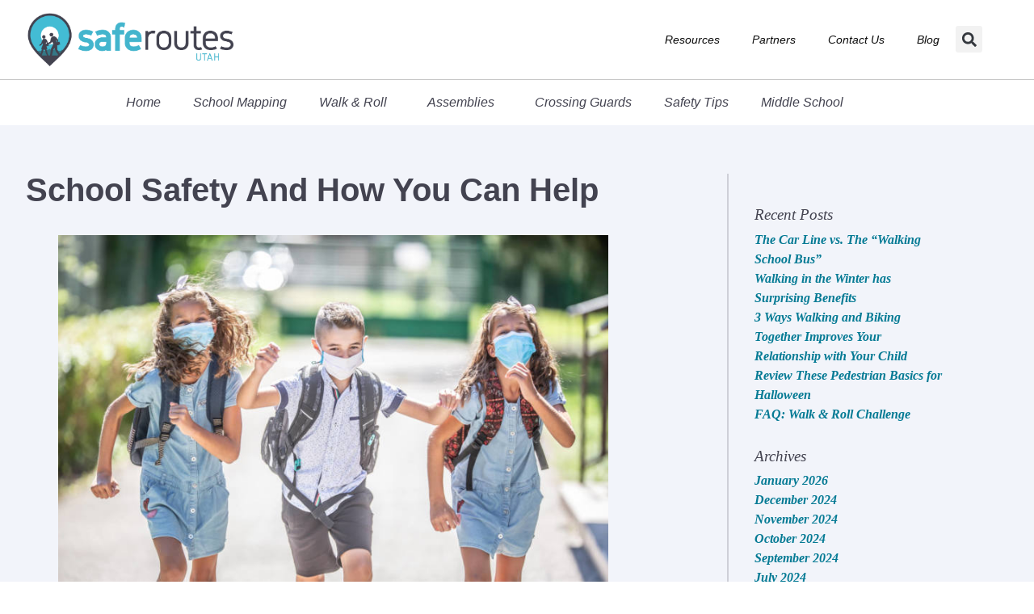

--- FILE ---
content_type: text/html; charset=UTF-8
request_url: https://saferoutes.utah.gov/school-safety-and-how-you-can-help/
body_size: 18139
content:
<!doctype html>
<html lang="en-US">
<head>
	<meta charset="UTF-8">
	<meta name="viewport" content="width=device-width, initial-scale=1">
	<link rel="profile" href="https://gmpg.org/xfn/11">
	<meta name='robots' content='index, follow, max-image-preview:large, max-snippet:-1, max-video-preview:-1' />

	<!-- This site is optimized with the Yoast SEO plugin v26.8 - https://yoast.com/product/yoast-seo-wordpress/ -->
	<title>School Safety And How You Can Help - Safe Routes Utah</title>
	<link rel="canonical" href="https://saferoutes.utah.gov/school-safety-and-how-you-can-help/" />
	<meta property="og:locale" content="en_US" />
	<meta property="og:type" content="article" />
	<meta property="og:title" content="School Safety And How You Can Help - Safe Routes Utah" />
	<meta property="og:description" content="We know there are many reasons it seems challenging to use active transportation to get your kids to school, but every child deserves a safe school environment. Contribute to your child’s safety by walking instead of driving to school. It will give you quality time together and improve their health." />
	<meta property="og:url" content="https://saferoutes.utah.gov/school-safety-and-how-you-can-help/" />
	<meta property="og:site_name" content="Safe Routes Utah" />
	<meta property="article:published_time" content="2021-02-25T22:10:56+00:00" />
	<meta property="article:modified_time" content="2021-02-25T22:12:02+00:00" />
	<meta property="og:image" content="https://saferoutes.utah.gov/wp-content/uploads/2021/02/iStock-1269480846.jpg" />
	<meta property="og:image:width" content="1600" />
	<meta property="og:image:height" content="1067" />
	<meta property="og:image:type" content="image/jpeg" />
	<meta name="author" content="p2content" />
	<meta name="twitter:card" content="summary_large_image" />
	<meta name="twitter:label1" content="Written by" />
	<meta name="twitter:data1" content="p2content" />
	<meta name="twitter:label2" content="Est. reading time" />
	<meta name="twitter:data2" content="3 minutes" />
	<script type="application/ld+json" class="yoast-schema-graph">{"@context":"https://schema.org","@graph":[{"@type":"Article","@id":"https://saferoutes.utah.gov/school-safety-and-how-you-can-help/#article","isPartOf":{"@id":"https://saferoutes.utah.gov/school-safety-and-how-you-can-help/"},"author":{"name":"p2content","@id":"https://saferoutes.utah.gov/#/schema/person/0b66141783625a3074804088f22da5d1"},"headline":"School Safety And How You Can Help","datePublished":"2021-02-25T22:10:56+00:00","dateModified":"2021-02-25T22:12:02+00:00","mainEntityOfPage":{"@id":"https://saferoutes.utah.gov/school-safety-and-how-you-can-help/"},"wordCount":514,"publisher":{"@id":"https://saferoutes.utah.gov/#organization"},"image":{"@id":"https://saferoutes.utah.gov/school-safety-and-how-you-can-help/#primaryimage"},"thumbnailUrl":"https://saferoutes.utah.gov/wp-content/uploads/2021/02/iStock-1269480846.jpg","keywords":["elementary school","kid safety","kids","safe kids","safety tips for kids","School","school drop off","School safety","School zone","utah","utah kids","utah mom","utah moms","utah schools"],"articleSection":["Blog","Parents"],"inLanguage":"en-US"},{"@type":"WebPage","@id":"https://saferoutes.utah.gov/school-safety-and-how-you-can-help/","url":"https://saferoutes.utah.gov/school-safety-and-how-you-can-help/","name":"School Safety And How You Can Help - Safe Routes Utah","isPartOf":{"@id":"https://saferoutes.utah.gov/#website"},"primaryImageOfPage":{"@id":"https://saferoutes.utah.gov/school-safety-and-how-you-can-help/#primaryimage"},"image":{"@id":"https://saferoutes.utah.gov/school-safety-and-how-you-can-help/#primaryimage"},"thumbnailUrl":"https://saferoutes.utah.gov/wp-content/uploads/2021/02/iStock-1269480846.jpg","datePublished":"2021-02-25T22:10:56+00:00","dateModified":"2021-02-25T22:12:02+00:00","breadcrumb":{"@id":"https://saferoutes.utah.gov/school-safety-and-how-you-can-help/#breadcrumb"},"inLanguage":"en-US","potentialAction":[{"@type":"ReadAction","target":["https://saferoutes.utah.gov/school-safety-and-how-you-can-help/"]}]},{"@type":"ImageObject","inLanguage":"en-US","@id":"https://saferoutes.utah.gov/school-safety-and-how-you-can-help/#primaryimage","url":"https://saferoutes.utah.gov/wp-content/uploads/2021/02/iStock-1269480846.jpg","contentUrl":"https://saferoutes.utah.gov/wp-content/uploads/2021/02/iStock-1269480846.jpg","width":1600,"height":1067,"caption":"Happy schoolchildren with face masks run from the joy of returning to school during the Covid-19 quarantine."},{"@type":"BreadcrumbList","@id":"https://saferoutes.utah.gov/school-safety-and-how-you-can-help/#breadcrumb","itemListElement":[{"@type":"ListItem","position":1,"name":"Home","item":"https://saferoutes.utah.gov/"},{"@type":"ListItem","position":2,"name":"Blog","item":"https://saferoutes.utah.gov/blog/"},{"@type":"ListItem","position":3,"name":"School Safety And How You Can Help"}]},{"@type":"WebSite","@id":"https://saferoutes.utah.gov/#website","url":"https://saferoutes.utah.gov/","name":"Safe Routes Utah","description":"","publisher":{"@id":"https://saferoutes.utah.gov/#organization"},"potentialAction":[{"@type":"SearchAction","target":{"@type":"EntryPoint","urlTemplate":"https://saferoutes.utah.gov/?s={search_term_string}"},"query-input":{"@type":"PropertyValueSpecification","valueRequired":true,"valueName":"search_term_string"}}],"inLanguage":"en-US"},{"@type":"Organization","@id":"https://saferoutes.utah.gov/#organization","name":"Safe Routes Utah","url":"https://saferoutes.utah.gov/","logo":{"@type":"ImageObject","inLanguage":"en-US","@id":"https://saferoutes.utah.gov/#/schema/logo/image/","url":"https://saferoutes.utah.gov/wp-content/uploads/2018/07/saferoutes-logo@2x.png","contentUrl":"https://saferoutes.utah.gov/wp-content/uploads/2018/07/saferoutes-logo@2x.png","width":751,"height":191,"caption":"Safe Routes Utah"},"image":{"@id":"https://saferoutes.utah.gov/#/schema/logo/image/"}},{"@type":"Person","@id":"https://saferoutes.utah.gov/#/schema/person/0b66141783625a3074804088f22da5d1","name":"p2content","image":{"@type":"ImageObject","inLanguage":"en-US","@id":"https://saferoutes.utah.gov/#/schema/person/image/","url":"https://secure.gravatar.com/avatar/b4cc6093e59b91fface27d00637828865d33be9a91b7de7abd20814099880481?s=96&d=mm&r=g","contentUrl":"https://secure.gravatar.com/avatar/b4cc6093e59b91fface27d00637828865d33be9a91b7de7abd20814099880481?s=96&d=mm&r=g","caption":"p2content"}}]}</script>
	<!-- / Yoast SEO plugin. -->


<link rel="alternate" type="application/rss+xml" title="Safe Routes Utah &raquo; Feed" href="https://saferoutes.utah.gov/feed/" />
<link rel="alternate" type="application/rss+xml" title="Safe Routes Utah &raquo; Comments Feed" href="https://saferoutes.utah.gov/comments/feed/" />
<link rel="alternate" type="application/rss+xml" title="Safe Routes Utah &raquo; School Safety And How You Can Help Comments Feed" href="https://saferoutes.utah.gov/school-safety-and-how-you-can-help/feed/" />
<link rel="alternate" title="oEmbed (JSON)" type="application/json+oembed" href="https://saferoutes.utah.gov/wp-json/oembed/1.0/embed?url=https%3A%2F%2Fsaferoutes.utah.gov%2Fschool-safety-and-how-you-can-help%2F" />
<link rel="alternate" title="oEmbed (XML)" type="text/xml+oembed" href="https://saferoutes.utah.gov/wp-json/oembed/1.0/embed?url=https%3A%2F%2Fsaferoutes.utah.gov%2Fschool-safety-and-how-you-can-help%2F&#038;format=xml" />
<style id='wp-img-auto-sizes-contain-inline-css'>
img:is([sizes=auto i],[sizes^="auto," i]){contain-intrinsic-size:3000px 1500px}
/*# sourceURL=wp-img-auto-sizes-contain-inline-css */
</style>
<style id='wp-emoji-styles-inline-css'>

	img.wp-smiley, img.emoji {
		display: inline !important;
		border: none !important;
		box-shadow: none !important;
		height: 1em !important;
		width: 1em !important;
		margin: 0 0.07em !important;
		vertical-align: -0.1em !important;
		background: none !important;
		padding: 0 !important;
	}
/*# sourceURL=wp-emoji-styles-inline-css */
</style>
<link rel='stylesheet' id='wp-block-library-css' href='https://saferoutes.utah.gov/wp-includes/css/dist/block-library/style.min.css?ver=6.9' media='all' />
<style id='global-styles-inline-css'>
:root{--wp--preset--aspect-ratio--square: 1;--wp--preset--aspect-ratio--4-3: 4/3;--wp--preset--aspect-ratio--3-4: 3/4;--wp--preset--aspect-ratio--3-2: 3/2;--wp--preset--aspect-ratio--2-3: 2/3;--wp--preset--aspect-ratio--16-9: 16/9;--wp--preset--aspect-ratio--9-16: 9/16;--wp--preset--color--black: #000000;--wp--preset--color--cyan-bluish-gray: #abb8c3;--wp--preset--color--white: #ffffff;--wp--preset--color--pale-pink: #f78da7;--wp--preset--color--vivid-red: #cf2e2e;--wp--preset--color--luminous-vivid-orange: #ff6900;--wp--preset--color--luminous-vivid-amber: #fcb900;--wp--preset--color--light-green-cyan: #7bdcb5;--wp--preset--color--vivid-green-cyan: #00d084;--wp--preset--color--pale-cyan-blue: #8ed1fc;--wp--preset--color--vivid-cyan-blue: #0693e3;--wp--preset--color--vivid-purple: #9b51e0;--wp--preset--gradient--vivid-cyan-blue-to-vivid-purple: linear-gradient(135deg,rgb(6,147,227) 0%,rgb(155,81,224) 100%);--wp--preset--gradient--light-green-cyan-to-vivid-green-cyan: linear-gradient(135deg,rgb(122,220,180) 0%,rgb(0,208,130) 100%);--wp--preset--gradient--luminous-vivid-amber-to-luminous-vivid-orange: linear-gradient(135deg,rgb(252,185,0) 0%,rgb(255,105,0) 100%);--wp--preset--gradient--luminous-vivid-orange-to-vivid-red: linear-gradient(135deg,rgb(255,105,0) 0%,rgb(207,46,46) 100%);--wp--preset--gradient--very-light-gray-to-cyan-bluish-gray: linear-gradient(135deg,rgb(238,238,238) 0%,rgb(169,184,195) 100%);--wp--preset--gradient--cool-to-warm-spectrum: linear-gradient(135deg,rgb(74,234,220) 0%,rgb(151,120,209) 20%,rgb(207,42,186) 40%,rgb(238,44,130) 60%,rgb(251,105,98) 80%,rgb(254,248,76) 100%);--wp--preset--gradient--blush-light-purple: linear-gradient(135deg,rgb(255,206,236) 0%,rgb(152,150,240) 100%);--wp--preset--gradient--blush-bordeaux: linear-gradient(135deg,rgb(254,205,165) 0%,rgb(254,45,45) 50%,rgb(107,0,62) 100%);--wp--preset--gradient--luminous-dusk: linear-gradient(135deg,rgb(255,203,112) 0%,rgb(199,81,192) 50%,rgb(65,88,208) 100%);--wp--preset--gradient--pale-ocean: linear-gradient(135deg,rgb(255,245,203) 0%,rgb(182,227,212) 50%,rgb(51,167,181) 100%);--wp--preset--gradient--electric-grass: linear-gradient(135deg,rgb(202,248,128) 0%,rgb(113,206,126) 100%);--wp--preset--gradient--midnight: linear-gradient(135deg,rgb(2,3,129) 0%,rgb(40,116,252) 100%);--wp--preset--font-size--small: 13px;--wp--preset--font-size--medium: 20px;--wp--preset--font-size--large: 36px;--wp--preset--font-size--x-large: 42px;--wp--preset--spacing--20: 0.44rem;--wp--preset--spacing--30: 0.67rem;--wp--preset--spacing--40: 1rem;--wp--preset--spacing--50: 1.5rem;--wp--preset--spacing--60: 2.25rem;--wp--preset--spacing--70: 3.38rem;--wp--preset--spacing--80: 5.06rem;--wp--preset--shadow--natural: 6px 6px 9px rgba(0, 0, 0, 0.2);--wp--preset--shadow--deep: 12px 12px 50px rgba(0, 0, 0, 0.4);--wp--preset--shadow--sharp: 6px 6px 0px rgba(0, 0, 0, 0.2);--wp--preset--shadow--outlined: 6px 6px 0px -3px rgb(255, 255, 255), 6px 6px rgb(0, 0, 0);--wp--preset--shadow--crisp: 6px 6px 0px rgb(0, 0, 0);}:root { --wp--style--global--content-size: 800px;--wp--style--global--wide-size: 1200px; }:where(body) { margin: 0; }.wp-site-blocks > .alignleft { float: left; margin-right: 2em; }.wp-site-blocks > .alignright { float: right; margin-left: 2em; }.wp-site-blocks > .aligncenter { justify-content: center; margin-left: auto; margin-right: auto; }:where(.wp-site-blocks) > * { margin-block-start: 24px; margin-block-end: 0; }:where(.wp-site-blocks) > :first-child { margin-block-start: 0; }:where(.wp-site-blocks) > :last-child { margin-block-end: 0; }:root { --wp--style--block-gap: 24px; }:root :where(.is-layout-flow) > :first-child{margin-block-start: 0;}:root :where(.is-layout-flow) > :last-child{margin-block-end: 0;}:root :where(.is-layout-flow) > *{margin-block-start: 24px;margin-block-end: 0;}:root :where(.is-layout-constrained) > :first-child{margin-block-start: 0;}:root :where(.is-layout-constrained) > :last-child{margin-block-end: 0;}:root :where(.is-layout-constrained) > *{margin-block-start: 24px;margin-block-end: 0;}:root :where(.is-layout-flex){gap: 24px;}:root :where(.is-layout-grid){gap: 24px;}.is-layout-flow > .alignleft{float: left;margin-inline-start: 0;margin-inline-end: 2em;}.is-layout-flow > .alignright{float: right;margin-inline-start: 2em;margin-inline-end: 0;}.is-layout-flow > .aligncenter{margin-left: auto !important;margin-right: auto !important;}.is-layout-constrained > .alignleft{float: left;margin-inline-start: 0;margin-inline-end: 2em;}.is-layout-constrained > .alignright{float: right;margin-inline-start: 2em;margin-inline-end: 0;}.is-layout-constrained > .aligncenter{margin-left: auto !important;margin-right: auto !important;}.is-layout-constrained > :where(:not(.alignleft):not(.alignright):not(.alignfull)){max-width: var(--wp--style--global--content-size);margin-left: auto !important;margin-right: auto !important;}.is-layout-constrained > .alignwide{max-width: var(--wp--style--global--wide-size);}body .is-layout-flex{display: flex;}.is-layout-flex{flex-wrap: wrap;align-items: center;}.is-layout-flex > :is(*, div){margin: 0;}body .is-layout-grid{display: grid;}.is-layout-grid > :is(*, div){margin: 0;}body{padding-top: 0px;padding-right: 0px;padding-bottom: 0px;padding-left: 0px;}a:where(:not(.wp-element-button)){text-decoration: underline;}:root :where(.wp-element-button, .wp-block-button__link){background-color: #32373c;border-width: 0;color: #fff;font-family: inherit;font-size: inherit;font-style: inherit;font-weight: inherit;letter-spacing: inherit;line-height: inherit;padding-top: calc(0.667em + 2px);padding-right: calc(1.333em + 2px);padding-bottom: calc(0.667em + 2px);padding-left: calc(1.333em + 2px);text-decoration: none;text-transform: inherit;}.has-black-color{color: var(--wp--preset--color--black) !important;}.has-cyan-bluish-gray-color{color: var(--wp--preset--color--cyan-bluish-gray) !important;}.has-white-color{color: var(--wp--preset--color--white) !important;}.has-pale-pink-color{color: var(--wp--preset--color--pale-pink) !important;}.has-vivid-red-color{color: var(--wp--preset--color--vivid-red) !important;}.has-luminous-vivid-orange-color{color: var(--wp--preset--color--luminous-vivid-orange) !important;}.has-luminous-vivid-amber-color{color: var(--wp--preset--color--luminous-vivid-amber) !important;}.has-light-green-cyan-color{color: var(--wp--preset--color--light-green-cyan) !important;}.has-vivid-green-cyan-color{color: var(--wp--preset--color--vivid-green-cyan) !important;}.has-pale-cyan-blue-color{color: var(--wp--preset--color--pale-cyan-blue) !important;}.has-vivid-cyan-blue-color{color: var(--wp--preset--color--vivid-cyan-blue) !important;}.has-vivid-purple-color{color: var(--wp--preset--color--vivid-purple) !important;}.has-black-background-color{background-color: var(--wp--preset--color--black) !important;}.has-cyan-bluish-gray-background-color{background-color: var(--wp--preset--color--cyan-bluish-gray) !important;}.has-white-background-color{background-color: var(--wp--preset--color--white) !important;}.has-pale-pink-background-color{background-color: var(--wp--preset--color--pale-pink) !important;}.has-vivid-red-background-color{background-color: var(--wp--preset--color--vivid-red) !important;}.has-luminous-vivid-orange-background-color{background-color: var(--wp--preset--color--luminous-vivid-orange) !important;}.has-luminous-vivid-amber-background-color{background-color: var(--wp--preset--color--luminous-vivid-amber) !important;}.has-light-green-cyan-background-color{background-color: var(--wp--preset--color--light-green-cyan) !important;}.has-vivid-green-cyan-background-color{background-color: var(--wp--preset--color--vivid-green-cyan) !important;}.has-pale-cyan-blue-background-color{background-color: var(--wp--preset--color--pale-cyan-blue) !important;}.has-vivid-cyan-blue-background-color{background-color: var(--wp--preset--color--vivid-cyan-blue) !important;}.has-vivid-purple-background-color{background-color: var(--wp--preset--color--vivid-purple) !important;}.has-black-border-color{border-color: var(--wp--preset--color--black) !important;}.has-cyan-bluish-gray-border-color{border-color: var(--wp--preset--color--cyan-bluish-gray) !important;}.has-white-border-color{border-color: var(--wp--preset--color--white) !important;}.has-pale-pink-border-color{border-color: var(--wp--preset--color--pale-pink) !important;}.has-vivid-red-border-color{border-color: var(--wp--preset--color--vivid-red) !important;}.has-luminous-vivid-orange-border-color{border-color: var(--wp--preset--color--luminous-vivid-orange) !important;}.has-luminous-vivid-amber-border-color{border-color: var(--wp--preset--color--luminous-vivid-amber) !important;}.has-light-green-cyan-border-color{border-color: var(--wp--preset--color--light-green-cyan) !important;}.has-vivid-green-cyan-border-color{border-color: var(--wp--preset--color--vivid-green-cyan) !important;}.has-pale-cyan-blue-border-color{border-color: var(--wp--preset--color--pale-cyan-blue) !important;}.has-vivid-cyan-blue-border-color{border-color: var(--wp--preset--color--vivid-cyan-blue) !important;}.has-vivid-purple-border-color{border-color: var(--wp--preset--color--vivid-purple) !important;}.has-vivid-cyan-blue-to-vivid-purple-gradient-background{background: var(--wp--preset--gradient--vivid-cyan-blue-to-vivid-purple) !important;}.has-light-green-cyan-to-vivid-green-cyan-gradient-background{background: var(--wp--preset--gradient--light-green-cyan-to-vivid-green-cyan) !important;}.has-luminous-vivid-amber-to-luminous-vivid-orange-gradient-background{background: var(--wp--preset--gradient--luminous-vivid-amber-to-luminous-vivid-orange) !important;}.has-luminous-vivid-orange-to-vivid-red-gradient-background{background: var(--wp--preset--gradient--luminous-vivid-orange-to-vivid-red) !important;}.has-very-light-gray-to-cyan-bluish-gray-gradient-background{background: var(--wp--preset--gradient--very-light-gray-to-cyan-bluish-gray) !important;}.has-cool-to-warm-spectrum-gradient-background{background: var(--wp--preset--gradient--cool-to-warm-spectrum) !important;}.has-blush-light-purple-gradient-background{background: var(--wp--preset--gradient--blush-light-purple) !important;}.has-blush-bordeaux-gradient-background{background: var(--wp--preset--gradient--blush-bordeaux) !important;}.has-luminous-dusk-gradient-background{background: var(--wp--preset--gradient--luminous-dusk) !important;}.has-pale-ocean-gradient-background{background: var(--wp--preset--gradient--pale-ocean) !important;}.has-electric-grass-gradient-background{background: var(--wp--preset--gradient--electric-grass) !important;}.has-midnight-gradient-background{background: var(--wp--preset--gradient--midnight) !important;}.has-small-font-size{font-size: var(--wp--preset--font-size--small) !important;}.has-medium-font-size{font-size: var(--wp--preset--font-size--medium) !important;}.has-large-font-size{font-size: var(--wp--preset--font-size--large) !important;}.has-x-large-font-size{font-size: var(--wp--preset--font-size--x-large) !important;}
:root :where(.wp-block-pullquote){font-size: 1.5em;line-height: 1.6;}
/*# sourceURL=global-styles-inline-css */
</style>
<link rel='stylesheet' id='hello-elementor-css' href='https://saferoutes.utah.gov/wp-content/themes/hello-elementor/assets/css/reset.css?ver=3.4.5' media='all' />
<link rel='stylesheet' id='hello-elementor-child-css' href='https://saferoutes.utah.gov/wp-content/themes/hello-theme-child-master/style.css?ver=1.0.0' media='all' />
<link rel='stylesheet' id='hello-elementor-theme-style-css' href='https://saferoutes.utah.gov/wp-content/themes/hello-elementor/assets/css/theme.css?ver=3.4.5' media='all' />
<link rel='stylesheet' id='hello-elementor-header-footer-css' href='https://saferoutes.utah.gov/wp-content/themes/hello-elementor/assets/css/header-footer.css?ver=3.4.5' media='all' />
<link rel='stylesheet' id='elementor-frontend-css' href='https://saferoutes.utah.gov/wp-content/plugins/elementor/assets/css/frontend.min.css?ver=3.34.4' media='all' />
<link rel='stylesheet' id='elementor-post-9105-css' href='https://saferoutes.utah.gov/wp-content/uploads/elementor/css/post-9105.css?ver=1769706938' media='all' />
<link rel='stylesheet' id='widget-image-css' href='https://saferoutes.utah.gov/wp-content/plugins/elementor/assets/css/widget-image.min.css?ver=3.34.4' media='all' />
<link rel='stylesheet' id='widget-nav-menu-css' href='https://saferoutes.utah.gov/wp-content/plugins/elementor-pro/assets/css/widget-nav-menu.min.css?ver=3.34.4' media='all' />
<link rel='stylesheet' id='widget-search-form-css' href='https://saferoutes.utah.gov/wp-content/plugins/elementor-pro/assets/css/widget-search-form.min.css?ver=3.34.4' media='all' />
<link rel='stylesheet' id='widget-social-icons-css' href='https://saferoutes.utah.gov/wp-content/plugins/elementor/assets/css/widget-social-icons.min.css?ver=3.34.4' media='all' />
<link rel='stylesheet' id='e-apple-webkit-css' href='https://saferoutes.utah.gov/wp-content/plugins/elementor/assets/css/conditionals/apple-webkit.min.css?ver=3.34.4' media='all' />
<link rel='stylesheet' id='widget-heading-css' href='https://saferoutes.utah.gov/wp-content/plugins/elementor/assets/css/widget-heading.min.css?ver=3.34.4' media='all' />
<link rel='stylesheet' id='swiper-css' href='https://saferoutes.utah.gov/wp-content/plugins/elementor/assets/lib/swiper/v8/css/swiper.min.css?ver=8.4.5' media='all' />
<link rel='stylesheet' id='e-swiper-css' href='https://saferoutes.utah.gov/wp-content/plugins/elementor/assets/css/conditionals/e-swiper.min.css?ver=3.34.4' media='all' />
<link rel='stylesheet' id='elementor-post-13570-css' href='https://saferoutes.utah.gov/wp-content/uploads/elementor/css/post-13570.css?ver=1769706938' media='all' />
<link rel='stylesheet' id='elementor-post-391-css' href='https://saferoutes.utah.gov/wp-content/uploads/elementor/css/post-391.css?ver=1769706938' media='all' />
<link rel='stylesheet' id='elementor-post-5393-css' href='https://saferoutes.utah.gov/wp-content/uploads/elementor/css/post-5393.css?ver=1769707564' media='all' />
<link rel='stylesheet' id='elementor-gf-local-opensans-css' href='https://saferoutes.utah.gov/wp-content/uploads/elementor/google-fonts/css/opensans.css?ver=1742230410' media='all' />
<script src="https://saferoutes.utah.gov/wp-includes/js/jquery/jquery.min.js?ver=3.7.1" id="jquery-core-js"></script>
<script src="https://saferoutes.utah.gov/wp-includes/js/jquery/jquery-migrate.min.js?ver=3.4.1" id="jquery-migrate-js"></script>
<link rel="https://api.w.org/" href="https://saferoutes.utah.gov/wp-json/" /><link rel="alternate" title="JSON" type="application/json" href="https://saferoutes.utah.gov/wp-json/wp/v2/posts/13276" /><link rel="EditURI" type="application/rsd+xml" title="RSD" href="https://saferoutes.utah.gov/xmlrpc.php?rsd" />
<meta name="generator" content="WordPress 6.9" />
<link rel='shortlink' href='https://saferoutes.utah.gov/?p=13276' />

<!-- Global site tag (gtag.js) - Google Analytics -->
<script async src="https://www.googletagmanager.com/gtag/js?id=UA-123757706-1"></script>
<script>
  window.dataLayer = window.dataLayer || [];
  function gtag(){dataLayer.push(arguments);}
  gtag('js', new Date());

  // universal analytics AND GA4 config lines must both exist due to bad setup using GTM to load UA?
  // need to leave BOTH config lines here!  Implemented 09-08-22
  gtag('config', 'UA-123757706-1');
  gtag('config', 'G-HWEDVQ6WZL');  

</script>

<!-- Google Tag Manager -->
<script>(function(w,d,s,l,i){w[l]=w[l]||[];w[l].push({'gtm.start':
new Date().getTime(),event:'gtm.js'});var f=d.getElementsByTagName(s)[0],
j=d.createElement(s),dl=l!='dataLayer'?'&l='+l:'';j.async=true;j.src=
'https://www.googletagmanager.com/gtm.js?id='+i+dl;f.parentNode.insertBefore(j,f);
})(window,document,'script','dataLayer','GTM-N8X6TXX');</script>
<!-- End Google Tag Manager -->

<meta name="description" content="We know there are many reasons it seems challenging to use active transportation to get your kids to school, but every child deserves a safe school environment. Contribute to your child’s safety by walking instead of driving to school. It will give you quality time together and improve their health.">
<meta name="generator" content="Elementor 3.34.4; features: e_font_icon_svg, additional_custom_breakpoints; settings: css_print_method-external, google_font-enabled, font_display-auto">
			<style>
				.e-con.e-parent:nth-of-type(n+4):not(.e-lazyloaded):not(.e-no-lazyload),
				.e-con.e-parent:nth-of-type(n+4):not(.e-lazyloaded):not(.e-no-lazyload) * {
					background-image: none !important;
				}
				@media screen and (max-height: 1024px) {
					.e-con.e-parent:nth-of-type(n+3):not(.e-lazyloaded):not(.e-no-lazyload),
					.e-con.e-parent:nth-of-type(n+3):not(.e-lazyloaded):not(.e-no-lazyload) * {
						background-image: none !important;
					}
				}
				@media screen and (max-height: 640px) {
					.e-con.e-parent:nth-of-type(n+2):not(.e-lazyloaded):not(.e-no-lazyload),
					.e-con.e-parent:nth-of-type(n+2):not(.e-lazyloaded):not(.e-no-lazyload) * {
						background-image: none !important;
					}
				}
			</style>
			<link rel="icon" href="https://saferoutes.utah.gov/wp-content/uploads/2020/03/saferoutes-favicon-150x150.png" sizes="32x32" />
<link rel="icon" href="https://saferoutes.utah.gov/wp-content/uploads/2020/03/saferoutes-favicon.png" sizes="192x192" />
<link rel="apple-touch-icon" href="https://saferoutes.utah.gov/wp-content/uploads/2020/03/saferoutes-favicon.png" />
<meta name="msapplication-TileImage" content="https://saferoutes.utah.gov/wp-content/uploads/2020/03/saferoutes-favicon.png" />
</head>
<body class="wp-singular post-template-default single single-post postid-13276 single-format-standard wp-custom-logo wp-embed-responsive wp-theme-hello-elementor wp-child-theme-hello-theme-child-master hello-elementor-default elementor-default elementor-kit-9105 elementor-page-5393">

<!--BEGIN QUALTRICS WEBSITE FEEDBACK SNIPPET-->
<script type='text/javascript'>
(function(){var g=function(e,h,f,g){
this.get=function(a){for(var a=a+"=",c=document.cookie.split(";"),b=0,e=c.length;b<e;b++){for(var d=c[b];" "==d.charAt(0);)d=d.substring(1,d.length);if(0==d.indexOf(a))return d.substring(a.length,d.length)}return null};
this.set=function(a,c){var b="",b=new Date;b.setTime(b.getTime()+6048E5);b="; expires="+b.toGMTString();document.cookie=a+"="+c+b+"; path=/; "};
this.check=function(){var a=this.get(f);if(a)a=a.split(":");else if(100!=e)"v"==h&&(e=Math.random()>=e/100?0:100),a=[h,e,0],this.set(f,a.join(":"));else return!0;var c=a[1];if(100==c)return!0;switch(a[0]){case "v":return!1;case "r":return c=a[2]%Math.floor(100/c),a[2]++,this.set(f,a.join(":")),!c}return!0};
this.go=function(){if(this.check()){var a=document.createElement("script");a.type="text/javascript";a.src=g;document.body&&document.body.appendChild(a)}};
this.start=function(){var t=this;"complete"!==document.readyState?window.addEventListener?window.addEventListener("load",function(){t.go()},!1):window.attachEvent&&window.attachEvent("onload",function(){t.go()}):t.go()};};
try{(new g(100,"r","QSI_S_ZN_bPzG8VFyVvBeKxw","https://znbpzg8vfyvvbekxw-utconcierge.siteintercept.qualtrics.com/SIE/?Q_ZID=ZN_bPzG8VFyVvBeKxw")).start()}catch(i){}})();
</script><div id='ZN_bPzG8VFyVvBeKxw'><!--DO NOT REMOVE-CONTENTS PLACED HERE--></div>
<!--END WEBSITE FEEDBACK SNIPPET-->

<a class="skip-link screen-reader-text" href="#content">Skip to content</a>

		<header data-elementor-type="header" data-elementor-id="13570" class="elementor elementor-13570 elementor-location-header" data-elementor-post-type="elementor_library">
					<section class="elementor-section elementor-top-section elementor-element elementor-element-46b4510a elementor-section-height-min-height elementor-section-content-middle elementor-hidden-phone elementor-hidden-tablet elementor-section-boxed elementor-section-height-default elementor-section-items-middle" data-id="46b4510a" data-element_type="section">
						<div class="elementor-container elementor-column-gap-default">
					<div class="elementor-column elementor-col-50 elementor-top-column elementor-element elementor-element-e813f59" data-id="e813f59" data-element_type="column">
			<div class="elementor-widget-wrap elementor-element-populated">
						<div class="elementor-element elementor-element-522efe83 elementor-widget elementor-widget-theme-site-logo elementor-widget-image" data-id="522efe83" data-element_type="widget" data-widget_type="theme-site-logo.default">
				<div class="elementor-widget-container">
									<figure class="wp-caption">
					<a href="https://saferoutes.utah.gov">
			<img loading="lazy" width="751" height="191" src="https://saferoutes.utah.gov/wp-content/uploads/2018/07/saferoutes-logo@2x.png" class="attachment-full size-full wp-image-42" alt="Safe Routes Utah" srcset="https://saferoutes.utah.gov/wp-content/uploads/2018/07/saferoutes-logo@2x.png 751w, https://saferoutes.utah.gov/wp-content/uploads/2018/07/saferoutes-logo@2x-300x76.png 300w" sizes="(max-width: 751px) 100vw, 751px" />				</a>
						<figcaption class="widget-image-caption wp-caption-text"></figcaption>
						</figure>
							</div>
				</div>
					</div>
		</div>
				<div class="elementor-column elementor-col-50 elementor-top-column elementor-element elementor-element-10376e49" data-id="10376e49" data-element_type="column">
			<div class="elementor-widget-wrap elementor-element-populated">
						<div class="elementor-element elementor-element-443bf879 elementor-nav-menu__align-end elementor-hidden-phone elementor-nav-menu--dropdown-mobile elementor-widget__width-auto elementor-nav-menu__text-align-aside elementor-nav-menu--toggle elementor-nav-menu--burger elementor-widget elementor-widget-nav-menu" data-id="443bf879" data-element_type="widget" data-settings="{&quot;layout&quot;:&quot;horizontal&quot;,&quot;submenu_icon&quot;:{&quot;value&quot;:&quot;&lt;svg aria-hidden=\&quot;true\&quot; class=\&quot;e-font-icon-svg e-fas-caret-down\&quot; viewBox=\&quot;0 0 320 512\&quot; xmlns=\&quot;http:\/\/www.w3.org\/2000\/svg\&quot;&gt;&lt;path d=\&quot;M31.3 192h257.3c17.8 0 26.7 21.5 14.1 34.1L174.1 354.8c-7.8 7.8-20.5 7.8-28.3 0L17.2 226.1C4.6 213.5 13.5 192 31.3 192z\&quot;&gt;&lt;\/path&gt;&lt;\/svg&gt;&quot;,&quot;library&quot;:&quot;fa-solid&quot;},&quot;toggle&quot;:&quot;burger&quot;}" data-widget_type="nav-menu.default">
				<div class="elementor-widget-container">
								<nav aria-label="Menu" class="elementor-nav-menu--main elementor-nav-menu__container elementor-nav-menu--layout-horizontal e--pointer-none">
				<ul id="menu-1-443bf879" class="elementor-nav-menu"><li class="menu-item menu-item-type-post_type menu-item-object-page menu-item-13591"><a href="https://saferoutes.utah.gov/resources/" class="elementor-item">Resources</a></li>
<li class="menu-item menu-item-type-post_type menu-item-object-page menu-item-3037"><a href="https://saferoutes.utah.gov/partners/" class="elementor-item">Partners</a></li>
<li class="menu-item menu-item-type-post_type menu-item-object-page menu-item-5485"><a href="https://saferoutes.utah.gov/contact-us/" class="elementor-item">Contact Us</a></li>
<li class="menu-item menu-item-type-post_type menu-item-object-page current_page_parent menu-item-3010"><a href="https://saferoutes.utah.gov/blog/" class="elementor-item">Blog</a></li>
</ul>			</nav>
					<div class="elementor-menu-toggle" role="button" tabindex="0" aria-label="Menu Toggle" aria-expanded="false">
			<svg aria-hidden="true" role="presentation" class="elementor-menu-toggle__icon--open e-font-icon-svg e-eicon-menu-bar" viewBox="0 0 1000 1000" xmlns="http://www.w3.org/2000/svg"><path d="M104 333H896C929 333 958 304 958 271S929 208 896 208H104C71 208 42 237 42 271S71 333 104 333ZM104 583H896C929 583 958 554 958 521S929 458 896 458H104C71 458 42 487 42 521S71 583 104 583ZM104 833H896C929 833 958 804 958 771S929 708 896 708H104C71 708 42 737 42 771S71 833 104 833Z"></path></svg><svg aria-hidden="true" role="presentation" class="elementor-menu-toggle__icon--close e-font-icon-svg e-eicon-close" viewBox="0 0 1000 1000" xmlns="http://www.w3.org/2000/svg"><path d="M742 167L500 408 258 167C246 154 233 150 217 150 196 150 179 158 167 167 154 179 150 196 150 212 150 229 154 242 171 254L408 500 167 742C138 771 138 800 167 829 196 858 225 858 254 829L496 587 738 829C750 842 767 846 783 846 800 846 817 842 829 829 842 817 846 804 846 783 846 767 842 750 829 737L588 500 833 258C863 229 863 200 833 171 804 137 775 137 742 167Z"></path></svg>		</div>
					<nav class="elementor-nav-menu--dropdown elementor-nav-menu__container" aria-hidden="true">
				<ul id="menu-2-443bf879" class="elementor-nav-menu"><li class="menu-item menu-item-type-post_type menu-item-object-page menu-item-13591"><a href="https://saferoutes.utah.gov/resources/" class="elementor-item" tabindex="-1">Resources</a></li>
<li class="menu-item menu-item-type-post_type menu-item-object-page menu-item-3037"><a href="https://saferoutes.utah.gov/partners/" class="elementor-item" tabindex="-1">Partners</a></li>
<li class="menu-item menu-item-type-post_type menu-item-object-page menu-item-5485"><a href="https://saferoutes.utah.gov/contact-us/" class="elementor-item" tabindex="-1">Contact Us</a></li>
<li class="menu-item menu-item-type-post_type menu-item-object-page current_page_parent menu-item-3010"><a href="https://saferoutes.utah.gov/blog/" class="elementor-item" tabindex="-1">Blog</a></li>
</ul>			</nav>
						</div>
				</div>
				<div class="elementor-element elementor-element-7d895818 elementor-search-form--skin-full_screen elementor-widget__width-auto elementor-widget elementor-widget-search-form" data-id="7d895818" data-element_type="widget" data-settings="{&quot;skin&quot;:&quot;full_screen&quot;}" data-widget_type="search-form.default">
				<div class="elementor-widget-container">
							<search role="search">
			<form class="elementor-search-form" action="https://saferoutes.utah.gov" method="get">
												<div class="elementor-search-form__toggle" role="button" tabindex="0" aria-label="Search">
					<div class="e-font-icon-svg-container"><svg aria-hidden="true" class="e-font-icon-svg e-fas-search" viewBox="0 0 512 512" xmlns="http://www.w3.org/2000/svg"><path d="M505 442.7L405.3 343c-4.5-4.5-10.6-7-17-7H372c27.6-35.3 44-79.7 44-128C416 93.1 322.9 0 208 0S0 93.1 0 208s93.1 208 208 208c48.3 0 92.7-16.4 128-44v16.3c0 6.4 2.5 12.5 7 17l99.7 99.7c9.4 9.4 24.6 9.4 33.9 0l28.3-28.3c9.4-9.4 9.4-24.6.1-34zM208 336c-70.7 0-128-57.2-128-128 0-70.7 57.2-128 128-128 70.7 0 128 57.2 128 128 0 70.7-57.2 128-128 128z"></path></svg></div>				</div>
								<div class="elementor-search-form__container">
					<label class="elementor-screen-only" for="elementor-search-form-7d895818">Search</label>

					
					<input id="elementor-search-form-7d895818" placeholder="Search..." class="elementor-search-form__input" type="search" name="s" value="">
					
					
										<div class="dialog-lightbox-close-button dialog-close-button" role="button" tabindex="0" aria-label="Close this search box.">
						<svg aria-hidden="true" class="e-font-icon-svg e-eicon-close" viewBox="0 0 1000 1000" xmlns="http://www.w3.org/2000/svg"><path d="M742 167L500 408 258 167C246 154 233 150 217 150 196 150 179 158 167 167 154 179 150 196 150 212 150 229 154 242 171 254L408 500 167 742C138 771 138 800 167 829 196 858 225 858 254 829L496 587 738 829C750 842 767 846 783 846 800 846 817 842 829 829 842 817 846 804 846 783 846 767 842 750 829 737L588 500 833 258C863 229 863 200 833 171 804 137 775 137 742 167Z"></path></svg>					</div>
									</div>
			</form>
		</search>
						</div>
				</div>
					</div>
		</div>
					</div>
		</section>
				<section class="elementor-section elementor-top-section elementor-element elementor-element-7d45e8cf elementor-hidden-tablet elementor-hidden-phone elementor-section-boxed elementor-section-height-default elementor-section-height-default" data-id="7d45e8cf" data-element_type="section">
						<div class="elementor-container elementor-column-gap-default">
					<div class="elementor-column elementor-col-100 elementor-top-column elementor-element elementor-element-7ce2c69e" data-id="7ce2c69e" data-element_type="column">
			<div class="elementor-widget-wrap elementor-element-populated">
						<div class="elementor-element elementor-element-684d30b3 elementor-nav-menu__align-center elementor-nav-menu--dropdown-mobile elementor-nav-menu__text-align-aside elementor-nav-menu--toggle elementor-nav-menu--burger elementor-widget elementor-widget-nav-menu" data-id="684d30b3" data-element_type="widget" data-settings="{&quot;submenu_icon&quot;:{&quot;value&quot;:&quot;&lt;i aria-hidden=\&quot;true\&quot; class=\&quot;\&quot;&gt;&lt;\/i&gt;&quot;,&quot;library&quot;:&quot;&quot;},&quot;layout&quot;:&quot;horizontal&quot;,&quot;toggle&quot;:&quot;burger&quot;}" data-widget_type="nav-menu.default">
				<div class="elementor-widget-container">
								<nav aria-label="Menu" class="elementor-nav-menu--main elementor-nav-menu__container elementor-nav-menu--layout-horizontal e--pointer-none">
				<ul id="menu-1-684d30b3" class="elementor-nav-menu"><li class="menu-item menu-item-type-post_type menu-item-object-page menu-item-home menu-item-5569"><a href="https://saferoutes.utah.gov/" class="elementor-item">Home</a></li>
<li class="menu-item menu-item-type-post_type menu-item-object-page menu-item-3007"><a href="https://saferoutes.utah.gov/school-mapping/" class="elementor-item">School Mapping</a></li>
<li class="menu-item menu-item-type-post_type menu-item-object-page menu-item-has-children menu-item-5580"><a href="https://saferoutes.utah.gov/walk-n-roll/" class="elementor-item">Walk &#038; Roll</a>
<ul class="sub-menu elementor-nav-menu--dropdown">
	<li class="menu-item menu-item-type-post_type menu-item-object-page menu-item-5581"><a href="https://saferoutes.utah.gov/monthly-winners/" class="elementor-sub-item">Monthly Winners</a></li>
</ul>
</li>
<li class="menu-item menu-item-type-post_type menu-item-object-page menu-item-has-children menu-item-9467"><a href="https://saferoutes.utah.gov/assembly/" class="elementor-item">Assemblies</a>
<ul class="sub-menu elementor-nav-menu--dropdown">
	<li class="menu-item menu-item-type-custom menu-item-object-custom menu-item-16520"><a href="/assembly#bts-assembly" class="elementor-sub-item elementor-item-anchor">Beat the Street</a></li>
	<li class="menu-item menu-item-type-custom menu-item-object-custom menu-item-13226"><a href="/assembly#take-the-quiz" class="elementor-sub-item elementor-item-anchor">Take the Quiz</a></li>
	<li class="menu-item menu-item-type-post_type menu-item-object-page menu-item-16519"><a href="https://saferoutes.utah.gov/think-safety/" class="elementor-sub-item">Construction Safety</a></li>
</ul>
</li>
<li class="menu-item menu-item-type-post_type menu-item-object-page menu-item-3006"><a href="https://saferoutes.utah.gov/crossing-guards/" class="elementor-item">Crossing Guards</a></li>
<li class="menu-item menu-item-type-post_type menu-item-object-page menu-item-3008"><a href="https://saferoutes.utah.gov/education-and-funding/" class="elementor-item">Safety Tips</a></li>
<li class="menu-item menu-item-type-post_type menu-item-object-page menu-item-17544"><a href="https://saferoutes.utah.gov/middle-school/" class="elementor-item">Middle School</a></li>
</ul>			</nav>
					<div class="elementor-menu-toggle" role="button" tabindex="0" aria-label="Menu Toggle" aria-expanded="false">
			<svg aria-hidden="true" role="presentation" class="elementor-menu-toggle__icon--open e-font-icon-svg e-eicon-menu-bar" viewBox="0 0 1000 1000" xmlns="http://www.w3.org/2000/svg"><path d="M104 333H896C929 333 958 304 958 271S929 208 896 208H104C71 208 42 237 42 271S71 333 104 333ZM104 583H896C929 583 958 554 958 521S929 458 896 458H104C71 458 42 487 42 521S71 583 104 583ZM104 833H896C929 833 958 804 958 771S929 708 896 708H104C71 708 42 737 42 771S71 833 104 833Z"></path></svg><svg aria-hidden="true" role="presentation" class="elementor-menu-toggle__icon--close e-font-icon-svg e-eicon-close" viewBox="0 0 1000 1000" xmlns="http://www.w3.org/2000/svg"><path d="M742 167L500 408 258 167C246 154 233 150 217 150 196 150 179 158 167 167 154 179 150 196 150 212 150 229 154 242 171 254L408 500 167 742C138 771 138 800 167 829 196 858 225 858 254 829L496 587 738 829C750 842 767 846 783 846 800 846 817 842 829 829 842 817 846 804 846 783 846 767 842 750 829 737L588 500 833 258C863 229 863 200 833 171 804 137 775 137 742 167Z"></path></svg>		</div>
					<nav class="elementor-nav-menu--dropdown elementor-nav-menu__container" aria-hidden="true">
				<ul id="menu-2-684d30b3" class="elementor-nav-menu"><li class="menu-item menu-item-type-post_type menu-item-object-page menu-item-home menu-item-5569"><a href="https://saferoutes.utah.gov/" class="elementor-item" tabindex="-1">Home</a></li>
<li class="menu-item menu-item-type-post_type menu-item-object-page menu-item-3007"><a href="https://saferoutes.utah.gov/school-mapping/" class="elementor-item" tabindex="-1">School Mapping</a></li>
<li class="menu-item menu-item-type-post_type menu-item-object-page menu-item-has-children menu-item-5580"><a href="https://saferoutes.utah.gov/walk-n-roll/" class="elementor-item" tabindex="-1">Walk &#038; Roll</a>
<ul class="sub-menu elementor-nav-menu--dropdown">
	<li class="menu-item menu-item-type-post_type menu-item-object-page menu-item-5581"><a href="https://saferoutes.utah.gov/monthly-winners/" class="elementor-sub-item" tabindex="-1">Monthly Winners</a></li>
</ul>
</li>
<li class="menu-item menu-item-type-post_type menu-item-object-page menu-item-has-children menu-item-9467"><a href="https://saferoutes.utah.gov/assembly/" class="elementor-item" tabindex="-1">Assemblies</a>
<ul class="sub-menu elementor-nav-menu--dropdown">
	<li class="menu-item menu-item-type-custom menu-item-object-custom menu-item-16520"><a href="/assembly#bts-assembly" class="elementor-sub-item elementor-item-anchor" tabindex="-1">Beat the Street</a></li>
	<li class="menu-item menu-item-type-custom menu-item-object-custom menu-item-13226"><a href="/assembly#take-the-quiz" class="elementor-sub-item elementor-item-anchor" tabindex="-1">Take the Quiz</a></li>
	<li class="menu-item menu-item-type-post_type menu-item-object-page menu-item-16519"><a href="https://saferoutes.utah.gov/think-safety/" class="elementor-sub-item" tabindex="-1">Construction Safety</a></li>
</ul>
</li>
<li class="menu-item menu-item-type-post_type menu-item-object-page menu-item-3006"><a href="https://saferoutes.utah.gov/crossing-guards/" class="elementor-item" tabindex="-1">Crossing Guards</a></li>
<li class="menu-item menu-item-type-post_type menu-item-object-page menu-item-3008"><a href="https://saferoutes.utah.gov/education-and-funding/" class="elementor-item" tabindex="-1">Safety Tips</a></li>
<li class="menu-item menu-item-type-post_type menu-item-object-page menu-item-17544"><a href="https://saferoutes.utah.gov/middle-school/" class="elementor-item" tabindex="-1">Middle School</a></li>
</ul>			</nav>
						</div>
				</div>
					</div>
		</div>
					</div>
		</section>
				<section class="elementor-section elementor-top-section elementor-element elementor-element-504dcb78 elementor-section-content-middle elementor-hidden-desktop elementor-section-boxed elementor-section-height-default elementor-section-height-default" data-id="504dcb78" data-element_type="section" data-settings="{&quot;background_background&quot;:&quot;classic&quot;}">
						<div class="elementor-container elementor-column-gap-default">
					<div class="elementor-column elementor-col-50 elementor-top-column elementor-element elementor-element-dd0e292" data-id="dd0e292" data-element_type="column">
			<div class="elementor-widget-wrap elementor-element-populated">
						<div class="elementor-element elementor-element-67cff4af elementor-widget elementor-widget-theme-site-logo elementor-widget-image" data-id="67cff4af" data-element_type="widget" data-widget_type="theme-site-logo.default">
				<div class="elementor-widget-container">
											<a href="https://saferoutes.utah.gov">
			<img loading="lazy" width="751" height="191" src="https://saferoutes.utah.gov/wp-content/uploads/2018/07/saferoutes-logo@2x.png" class="attachment-full size-full wp-image-42" alt="Safe Routes Utah" srcset="https://saferoutes.utah.gov/wp-content/uploads/2018/07/saferoutes-logo@2x.png 751w, https://saferoutes.utah.gov/wp-content/uploads/2018/07/saferoutes-logo@2x-300x76.png 300w" sizes="(max-width: 751px) 100vw, 751px" />				</a>
											</div>
				</div>
					</div>
		</div>
				<div class="elementor-column elementor-col-50 elementor-top-column elementor-element elementor-element-56428171" data-id="56428171" data-element_type="column">
			<div class="elementor-widget-wrap elementor-element-populated">
						<div class="elementor-element elementor-element-4e8e3cf2 elementor-nav-menu--stretch elementor-nav-menu__text-align-aside elementor-nav-menu--toggle elementor-nav-menu--burger elementor-widget elementor-widget-nav-menu" data-id="4e8e3cf2" data-element_type="widget" data-settings="{&quot;layout&quot;:&quot;dropdown&quot;,&quot;full_width&quot;:&quot;stretch&quot;,&quot;submenu_icon&quot;:{&quot;value&quot;:&quot;&lt;i aria-hidden=\&quot;true\&quot; class=\&quot;\&quot;&gt;&lt;\/i&gt;&quot;,&quot;library&quot;:&quot;&quot;},&quot;toggle&quot;:&quot;burger&quot;}" data-widget_type="nav-menu.default">
				<div class="elementor-widget-container">
							<div class="elementor-menu-toggle" role="button" tabindex="0" aria-label="Menu Toggle" aria-expanded="false">
			<svg aria-hidden="true" role="presentation" class="elementor-menu-toggle__icon--open e-font-icon-svg e-eicon-menu-bar" viewBox="0 0 1000 1000" xmlns="http://www.w3.org/2000/svg"><path d="M104 333H896C929 333 958 304 958 271S929 208 896 208H104C71 208 42 237 42 271S71 333 104 333ZM104 583H896C929 583 958 554 958 521S929 458 896 458H104C71 458 42 487 42 521S71 583 104 583ZM104 833H896C929 833 958 804 958 771S929 708 896 708H104C71 708 42 737 42 771S71 833 104 833Z"></path></svg><svg aria-hidden="true" role="presentation" class="elementor-menu-toggle__icon--close e-font-icon-svg e-eicon-close" viewBox="0 0 1000 1000" xmlns="http://www.w3.org/2000/svg"><path d="M742 167L500 408 258 167C246 154 233 150 217 150 196 150 179 158 167 167 154 179 150 196 150 212 150 229 154 242 171 254L408 500 167 742C138 771 138 800 167 829 196 858 225 858 254 829L496 587 738 829C750 842 767 846 783 846 800 846 817 842 829 829 842 817 846 804 846 783 846 767 842 750 829 737L588 500 833 258C863 229 863 200 833 171 804 137 775 137 742 167Z"></path></svg>		</div>
					<nav class="elementor-nav-menu--dropdown elementor-nav-menu__container" aria-hidden="true">
				<ul id="menu-2-4e8e3cf2" class="elementor-nav-menu"><li class="menu-item menu-item-type-post_type menu-item-object-page menu-item-home menu-item-5569"><a href="https://saferoutes.utah.gov/" class="elementor-item" tabindex="-1">Home</a></li>
<li class="menu-item menu-item-type-post_type menu-item-object-page menu-item-3007"><a href="https://saferoutes.utah.gov/school-mapping/" class="elementor-item" tabindex="-1">School Mapping</a></li>
<li class="menu-item menu-item-type-post_type menu-item-object-page menu-item-has-children menu-item-5580"><a href="https://saferoutes.utah.gov/walk-n-roll/" class="elementor-item" tabindex="-1">Walk &#038; Roll</a>
<ul class="sub-menu elementor-nav-menu--dropdown">
	<li class="menu-item menu-item-type-post_type menu-item-object-page menu-item-5581"><a href="https://saferoutes.utah.gov/monthly-winners/" class="elementor-sub-item" tabindex="-1">Monthly Winners</a></li>
</ul>
</li>
<li class="menu-item menu-item-type-post_type menu-item-object-page menu-item-has-children menu-item-9467"><a href="https://saferoutes.utah.gov/assembly/" class="elementor-item" tabindex="-1">Assemblies</a>
<ul class="sub-menu elementor-nav-menu--dropdown">
	<li class="menu-item menu-item-type-custom menu-item-object-custom menu-item-16520"><a href="/assembly#bts-assembly" class="elementor-sub-item elementor-item-anchor" tabindex="-1">Beat the Street</a></li>
	<li class="menu-item menu-item-type-custom menu-item-object-custom menu-item-13226"><a href="/assembly#take-the-quiz" class="elementor-sub-item elementor-item-anchor" tabindex="-1">Take the Quiz</a></li>
	<li class="menu-item menu-item-type-post_type menu-item-object-page menu-item-16519"><a href="https://saferoutes.utah.gov/think-safety/" class="elementor-sub-item" tabindex="-1">Construction Safety</a></li>
</ul>
</li>
<li class="menu-item menu-item-type-post_type menu-item-object-page menu-item-3006"><a href="https://saferoutes.utah.gov/crossing-guards/" class="elementor-item" tabindex="-1">Crossing Guards</a></li>
<li class="menu-item menu-item-type-post_type menu-item-object-page menu-item-3008"><a href="https://saferoutes.utah.gov/education-and-funding/" class="elementor-item" tabindex="-1">Safety Tips</a></li>
<li class="menu-item menu-item-type-post_type menu-item-object-page menu-item-17544"><a href="https://saferoutes.utah.gov/middle-school/" class="elementor-item" tabindex="-1">Middle School</a></li>
</ul>			</nav>
						</div>
				</div>
					</div>
		</div>
					</div>
		</section>
				</header>
				<div data-elementor-type="single" data-elementor-id="5393" class="elementor elementor-5393 elementor-location-single post-13276 post type-post status-publish format-standard has-post-thumbnail hentry category-blog category-parents tag-elementary-school tag-kid-safety tag-kids tag-safe-kids tag-safety-tips-for-kids tag-school tag-school-drop-off tag-school-safety tag-school-zone tag-utah tag-utah-kids tag-utah-mom tag-utah-moms tag-utah-schools" data-elementor-post-type="elementor_library">
					<section class="elementor-section elementor-top-section elementor-element elementor-element-4d454d36 elementor-section-boxed elementor-section-height-default elementor-section-height-default" data-id="4d454d36" data-element_type="section" data-settings="{&quot;background_background&quot;:&quot;classic&quot;}">
						<div class="elementor-container elementor-column-gap-default">
					<div class="elementor-column elementor-col-50 elementor-top-column elementor-element elementor-element-4b473bf8" data-id="4b473bf8" data-element_type="column" id="content">
			<div class="elementor-widget-wrap elementor-element-populated">
						<div class="elementor-element elementor-element-2d4fade5 elementor-widget elementor-widget-theme-post-title elementor-page-title elementor-widget-heading" data-id="2d4fade5" data-element_type="widget" data-widget_type="theme-post-title.default">
				<div class="elementor-widget-container">
					<h1 class="elementor-heading-title elementor-size-default">School Safety And How You Can Help</h1>				</div>
				</div>
				<div class="elementor-element elementor-element-6b56c106 elementor-widget elementor-widget-theme-post-content" data-id="6b56c106" data-element_type="widget" data-widget_type="theme-post-content.default">
				<div class="elementor-widget-container">
					
<figure class="wp-block-image size-large is-resized is-style-default"><img fetchpriority="high" fetchpriority="high" decoding="async" src="https://saferoutes.utah.gov/wp-content/uploads/2021/02/iStock-1269480846-1024x683.jpg" alt="" class="wp-image-13298" width="681" height="453" srcset="https://saferoutes.utah.gov/wp-content/uploads/2021/02/iStock-1269480846-1024x683.jpg 1024w, https://saferoutes.utah.gov/wp-content/uploads/2021/02/iStock-1269480846-300x200.jpg 300w, https://saferoutes.utah.gov/wp-content/uploads/2021/02/iStock-1269480846-768x512.jpg 768w, https://saferoutes.utah.gov/wp-content/uploads/2021/02/iStock-1269480846-1536x1024.jpg 1536w, https://saferoutes.utah.gov/wp-content/uploads/2021/02/iStock-1269480846.jpg 1600w" sizes="(max-width: 681px) 100vw, 681px" /></figure>



<p>Did you know that the most dangerous time of day for kids is from 7-8 A.M. and from 3-4 P.M.? That’s because those times correspond with school drop-off and pick-up times. In a study conducted by ZenDrive, an app that tracks driving behaviors around school zones, it was shown that children are in the most danger around these times because traffic volume increases substantially in school zones, and Utah was included in their research. Click <a href="https://zendrive.com/school-safety-2018/" target="_blank" rel="noreferrer noopener">here</a> to see how your county performed.</p>



<p>Take a look at the video below. It shows traffic before school is in session and then again while it is in session. The increase in traffic is significant. It not only increases auto-pedestrian risks but it increases pollution around school zones where children are at a higher risk for respiratory issues. This is because children have a higher breathing rate than adults and consume more air in the process of breathing. You might notice precautions for recess being taken when air quality is poor by skipping or having recess indoors, but another way to help is to reduce traffic in school zones. If you’re curious, <a href="https://www.youtube.com/watch?v=k4gk_Vkz0V4&amp;list=PLKG3KTw_U2Gpy2Yy2tjYMvLmtJtw-rzGV" target="_blank" rel="noreferrer noopener">click</a> to see if your child’s school’s traffic has been captured.&nbsp;&nbsp;</p>



<figure class="wp-block-embed-youtube wp-block-embed is-type-video is-provider-youtube wp-embed-aspect-16-9 wp-has-aspect-ratio"><div class="wp-block-embed__wrapper">
<iframe title="Summit Academy Draper - School Zone Congestion" width="800" height="450" src="https://www.youtube.com/embed/Wx2hUTc3WQ4?feature=oembed" frameborder="0" allow="accelerometer; autoplay; clipboard-write; encrypted-media; gyroscope; picture-in-picture" allowfullscreen></iframe>
</div></figure>



<p>Now that we know that traffic poses a risk to children and their health, what is the solution? The answer is surprisingly simple. Walk. You can bike or scoot too, but when vehicles are reduced around school zones, the risk to children and their health is reduced. Making the switch to using active transportation to get to and from school does require some effort, but we are here to make that change easier.&nbsp;</p>



<figure class="wp-block-image size-large is-style-default"><img decoding="async" width="1024" height="683" src="https://saferoutes.utah.gov/wp-content/uploads/2021/02/iStock-1266512190-1024x683.jpg" alt="" class="wp-image-13299" srcset="https://saferoutes.utah.gov/wp-content/uploads/2021/02/iStock-1266512190-1024x683.jpg 1024w, https://saferoutes.utah.gov/wp-content/uploads/2021/02/iStock-1266512190-300x200.jpg 300w, https://saferoutes.utah.gov/wp-content/uploads/2021/02/iStock-1266512190-768x512.jpg 768w, https://saferoutes.utah.gov/wp-content/uploads/2021/02/iStock-1266512190-1536x1024.jpg 1536w, https://saferoutes.utah.gov/wp-content/uploads/2021/02/iStock-1266512190.jpg 1600w" sizes="(max-width: 1024px) 100vw, 1024px" /></figure>



<p>Your first thought might be something like, “we don’t have time to walk” and we get it. Mornings are especially busy. So we encourage you to do an experiment. Time how long it takes to drive and wait to drop off your kids and then try walking to school one day and see how the time compares. We have found that the time it takes is actually not too different. Maybe you are concerned about how to get to your child’s school when walking. We have you covered there also. Did you know that every elementary, middle and junior high school in Utah has to designate a safe route to school? Yes, there are designated routes for you and your child to use that utilize safety features like sidewalks and crosswalks and low traffic areas as much as possible. Click <a href="https://www.saferoutesutahmap.com/accounts/login/" target="_blank" rel="noreferrer noopener">here</a> to review your safe route. </p>



<p>We know there are many reasons it seems challenging to use active transportation to get your kids to school, but every child deserves a safe school environment. Contribute to your child’s safety by walking instead of driving to school. It will give you quality time together, improve their health and more than anything it will reduce the real risks they face every day from 7-8 A.M. and 3-4 P.M.</p>



<figure class="wp-block-image size-large is-style-default"><img decoding="async" width="1024" height="683" src="https://saferoutes.utah.gov/wp-content/uploads/2021/02/iStock-1265093299-1024x683.jpg" alt="" class="wp-image-13301" srcset="https://saferoutes.utah.gov/wp-content/uploads/2021/02/iStock-1265093299-1024x683.jpg 1024w, https://saferoutes.utah.gov/wp-content/uploads/2021/02/iStock-1265093299-300x200.jpg 300w, https://saferoutes.utah.gov/wp-content/uploads/2021/02/iStock-1265093299-768x512.jpg 768w, https://saferoutes.utah.gov/wp-content/uploads/2021/02/iStock-1265093299-1536x1024.jpg 1536w, https://saferoutes.utah.gov/wp-content/uploads/2021/02/iStock-1265093299.jpg 1600w" sizes="(max-width: 1024px) 100vw, 1024px" /></figure>
				</div>
				</div>
					</div>
		</div>
				<div class="elementor-column elementor-col-50 elementor-top-column elementor-element elementor-element-3fc25346" data-id="3fc25346" data-element_type="column">
			<div class="elementor-widget-wrap elementor-element-populated">
						<div class="elementor-element elementor-element-6b867074 elementor-widget elementor-widget-wp-widget-recent-posts" data-id="6b867074" data-element_type="widget" data-widget_type="wp-widget-recent-posts.default">
				<div class="elementor-widget-container">
					
		
		<h5>Recent Posts</h5><nav aria-label="Recent Posts">
		<ul>
											<li>
					<a href="https://saferoutes.utah.gov/the-car-line-vs-the-walking-school-bus/">The Car Line vs. The &#8220;Walking School Bus&#8221; </a>
									</li>
											<li>
					<a href="https://saferoutes.utah.gov/walking-in-the-winter-has-surprising-benefits/">Walking in the Winter has Surprising Benefits</a>
									</li>
											<li>
					<a href="https://saferoutes.utah.gov/3-ways-walking-and-biking-together-improves-your-relationship-with-your-child/">3 Ways Walking and Biking Together Improves Your Relationship with Your Child</a>
									</li>
											<li>
					<a href="https://saferoutes.utah.gov/review-these-pedestrian-basics-for-halloween/">Review These Pedestrian Basics for Halloween</a>
									</li>
											<li>
					<a href="https://saferoutes.utah.gov/faq-walk-roll-challenge/">FAQ: Walk &#038; Roll Challenge </a>
									</li>
					</ul>

		</nav>				</div>
				</div>
				<div class="elementor-element elementor-element-2d7c3378 elementor-widget elementor-widget-wp-widget-archives" data-id="2d7c3378" data-element_type="widget" data-widget_type="wp-widget-archives.default">
				<div class="elementor-widget-container">
					<h5>Archives</h5><nav aria-label="Archives">
			<ul>
					<li><a href='https://saferoutes.utah.gov/2026/01/'>January 2026</a></li>
	<li><a href='https://saferoutes.utah.gov/2024/12/'>December 2024</a></li>
	<li><a href='https://saferoutes.utah.gov/2024/11/'>November 2024</a></li>
	<li><a href='https://saferoutes.utah.gov/2024/10/'>October 2024</a></li>
	<li><a href='https://saferoutes.utah.gov/2024/09/'>September 2024</a></li>
	<li><a href='https://saferoutes.utah.gov/2024/07/'>July 2024</a></li>
	<li><a href='https://saferoutes.utah.gov/2024/06/'>June 2024</a></li>
	<li><a href='https://saferoutes.utah.gov/2024/04/'>April 2024</a></li>
	<li><a href='https://saferoutes.utah.gov/2024/03/'>March 2024</a></li>
	<li><a href='https://saferoutes.utah.gov/2024/02/'>February 2024</a></li>
	<li><a href='https://saferoutes.utah.gov/2023/10/'>October 2023</a></li>
	<li><a href='https://saferoutes.utah.gov/2023/09/'>September 2023</a></li>
	<li><a href='https://saferoutes.utah.gov/2023/08/'>August 2023</a></li>
	<li><a href='https://saferoutes.utah.gov/2023/07/'>July 2023</a></li>
	<li><a href='https://saferoutes.utah.gov/2023/06/'>June 2023</a></li>
	<li><a href='https://saferoutes.utah.gov/2023/05/'>May 2023</a></li>
	<li><a href='https://saferoutes.utah.gov/2023/04/'>April 2023</a></li>
	<li><a href='https://saferoutes.utah.gov/2023/03/'>March 2023</a></li>
	<li><a href='https://saferoutes.utah.gov/2023/01/'>January 2023</a></li>
	<li><a href='https://saferoutes.utah.gov/2022/12/'>December 2022</a></li>
	<li><a href='https://saferoutes.utah.gov/2022/11/'>November 2022</a></li>
	<li><a href='https://saferoutes.utah.gov/2022/10/'>October 2022</a></li>
	<li><a href='https://saferoutes.utah.gov/2022/09/'>September 2022</a></li>
	<li><a href='https://saferoutes.utah.gov/2022/08/'>August 2022</a></li>
	<li><a href='https://saferoutes.utah.gov/2022/07/'>July 2022</a></li>
	<li><a href='https://saferoutes.utah.gov/2022/06/'>June 2022</a></li>
	<li><a href='https://saferoutes.utah.gov/2022/05/'>May 2022</a></li>
	<li><a href='https://saferoutes.utah.gov/2022/04/'>April 2022</a></li>
	<li><a href='https://saferoutes.utah.gov/2022/03/'>March 2022</a></li>
	<li><a href='https://saferoutes.utah.gov/2022/02/'>February 2022</a></li>
	<li><a href='https://saferoutes.utah.gov/2022/01/'>January 2022</a></li>
	<li><a href='https://saferoutes.utah.gov/2021/12/'>December 2021</a></li>
	<li><a href='https://saferoutes.utah.gov/2021/11/'>November 2021</a></li>
	<li><a href='https://saferoutes.utah.gov/2021/10/'>October 2021</a></li>
	<li><a href='https://saferoutes.utah.gov/2021/09/'>September 2021</a></li>
	<li><a href='https://saferoutes.utah.gov/2021/08/'>August 2021</a></li>
	<li><a href='https://saferoutes.utah.gov/2021/07/'>July 2021</a></li>
	<li><a href='https://saferoutes.utah.gov/2021/06/'>June 2021</a></li>
	<li><a href='https://saferoutes.utah.gov/2021/04/'>April 2021</a></li>
	<li><a href='https://saferoutes.utah.gov/2021/03/'>March 2021</a></li>
	<li><a href='https://saferoutes.utah.gov/2021/02/'>February 2021</a></li>
	<li><a href='https://saferoutes.utah.gov/2021/01/'>January 2021</a></li>
	<li><a href='https://saferoutes.utah.gov/2020/12/'>December 2020</a></li>
	<li><a href='https://saferoutes.utah.gov/2020/11/'>November 2020</a></li>
	<li><a href='https://saferoutes.utah.gov/2020/10/'>October 2020</a></li>
	<li><a href='https://saferoutes.utah.gov/2020/09/'>September 2020</a></li>
	<li><a href='https://saferoutes.utah.gov/2020/08/'>August 2020</a></li>
	<li><a href='https://saferoutes.utah.gov/2020/07/'>July 2020</a></li>
	<li><a href='https://saferoutes.utah.gov/2020/06/'>June 2020</a></li>
	<li><a href='https://saferoutes.utah.gov/2020/03/'>March 2020</a></li>
	<li><a href='https://saferoutes.utah.gov/2020/01/'>January 2020</a></li>
	<li><a href='https://saferoutes.utah.gov/2019/12/'>December 2019</a></li>
	<li><a href='https://saferoutes.utah.gov/2019/11/'>November 2019</a></li>
	<li><a href='https://saferoutes.utah.gov/2019/08/'>August 2019</a></li>
	<li><a href='https://saferoutes.utah.gov/2019/07/'>July 2019</a></li>
	<li><a href='https://saferoutes.utah.gov/2019/06/'>June 2019</a></li>
			</ul>

			</nav>				</div>
				</div>
					</div>
		</div>
					</div>
		</section>
				</div>
				<footer data-elementor-type="footer" data-elementor-id="391" class="elementor elementor-391 elementor-location-footer" data-elementor-post-type="elementor_library">
			<div class="elementor-element elementor-element-0bb909d e-flex e-con-boxed e-con e-parent" data-id="0bb909d" data-element_type="container" id="site-footer" data-settings="{&quot;background_background&quot;:&quot;classic&quot;}">
					<div class="e-con-inner">
		<div class="elementor-element elementor-element-382e0cb e-con-full e-flex e-con e-child" data-id="382e0cb" data-element_type="container">
				<div class="elementor-element elementor-element-cbe0a1f elementor-widget elementor-widget-text-editor" data-id="cbe0a1f" data-element_type="widget" data-widget_type="text-editor.default">
				<div class="elementor-widget-container">
									<p>©2020 Safe Routes Utah. All rights reserved.</p>								</div>
				</div>
				<div class="elementor-element elementor-element-11917bc footer-link elementor-widget elementor-widget-text-editor" data-id="11917bc" data-element_type="widget" data-widget_type="text-editor.default">
				<div class="elementor-widget-container">
									<span style="color: #ffffff;"><a style="color: #ffffff;" href="https://www.utah.gov/privacypolicy.html" target="_blank" rel="noopener">View Privacy Policy <span class="elementor-screen-only">(opens in a new tab)&#8221;</span></a></span>								</div>
				</div>
				</div>
		<div class="elementor-element elementor-element-fb55c84 e-con-full e-flex e-con e-child" data-id="fb55c84" data-element_type="container">
				<div class="elementor-element elementor-element-4084595 elementor-shape-square e-grid-align-right e-grid-align-tablet-center elementor-grid-0 elementor-widget elementor-widget-social-icons" data-id="4084595" data-element_type="widget" data-widget_type="social-icons.default">
				<div class="elementor-widget-container">
							<div class="elementor-social-icons-wrapper elementor-grid" role="list">
							<span class="elementor-grid-item" role="listitem">
					<a class="elementor-icon elementor-social-icon elementor-social-icon-facebook-f elementor-repeater-item-8bea760" href="https://www.facebook.com/SafeRoutesUtah/" target="_blank" rel="nofollow" aria-label="Visit our Facebook page (opens in a new tab)">
						<span class="elementor-screen-only">Facebook-f</span>
						<svg aria-hidden="true" class="e-font-icon-svg e-fab-facebook-f" viewBox="0 0 320 512" xmlns="http://www.w3.org/2000/svg"><path d="M279.14 288l14.22-92.66h-88.91v-60.13c0-25.35 12.42-50.06 52.24-50.06h40.42V6.26S260.43 0 225.36 0c-73.22 0-121.08 44.38-121.08 124.72v70.62H22.89V288h81.39v224h100.17V288z"></path></svg>					</a>
				</span>
							<span class="elementor-grid-item" role="listitem">
					<a class="elementor-icon elementor-social-icon elementor-social-icon-youtube elementor-repeater-item-73c4585" href="https://www.youtube.com/channel/UCyOFMZK0-YSmzmNWuDu3mnw" target="_blank" rel="nofollow" aria-label="Visit our YouTube channel (opens in a new tab)">
						<span class="elementor-screen-only">Youtube</span>
						<svg aria-hidden="true" class="e-font-icon-svg e-fab-youtube" viewBox="0 0 576 512" xmlns="http://www.w3.org/2000/svg"><path d="M549.655 124.083c-6.281-23.65-24.787-42.276-48.284-48.597C458.781 64 288 64 288 64S117.22 64 74.629 75.486c-23.497 6.322-42.003 24.947-48.284 48.597-11.412 42.867-11.412 132.305-11.412 132.305s0 89.438 11.412 132.305c6.281 23.65 24.787 41.5 48.284 47.821C117.22 448 288 448 288 448s170.78 0 213.371-11.486c23.497-6.321 42.003-24.171 48.284-47.821 11.412-42.867 11.412-132.305 11.412-132.305s0-89.438-11.412-132.305zm-317.51 213.508V175.185l142.739 81.205-142.739 81.201z"></path></svg>					</a>
				</span>
							<span class="elementor-grid-item" role="listitem">
					<a class="elementor-icon elementor-social-icon elementor-social-icon-instagram elementor-repeater-item-3226144" href="https://www.instagram.com/saferoutesutah/" target="_blank" rel="nofollow" aria-label="Visit our Instagram (opens in a new tab)">
						<span class="elementor-screen-only">Instagram</span>
						<svg aria-hidden="true" class="e-font-icon-svg e-fab-instagram" viewBox="0 0 448 512" xmlns="http://www.w3.org/2000/svg"><path d="M224.1 141c-63.6 0-114.9 51.3-114.9 114.9s51.3 114.9 114.9 114.9S339 319.5 339 255.9 287.7 141 224.1 141zm0 189.6c-41.1 0-74.7-33.5-74.7-74.7s33.5-74.7 74.7-74.7 74.7 33.5 74.7 74.7-33.6 74.7-74.7 74.7zm146.4-194.3c0 14.9-12 26.8-26.8 26.8-14.9 0-26.8-12-26.8-26.8s12-26.8 26.8-26.8 26.8 12 26.8 26.8zm76.1 27.2c-1.7-35.9-9.9-67.7-36.2-93.9-26.2-26.2-58-34.4-93.9-36.2-37-2.1-147.9-2.1-184.9 0-35.8 1.7-67.6 9.9-93.9 36.1s-34.4 58-36.2 93.9c-2.1 37-2.1 147.9 0 184.9 1.7 35.9 9.9 67.7 36.2 93.9s58 34.4 93.9 36.2c37 2.1 147.9 2.1 184.9 0 35.9-1.7 67.7-9.9 93.9-36.2 26.2-26.2 34.4-58 36.2-93.9 2.1-37 2.1-147.8 0-184.8zM398.8 388c-7.8 19.6-22.9 34.7-42.6 42.6-29.5 11.7-99.5 9-132.1 9s-102.7 2.6-132.1-9c-19.6-7.8-34.7-22.9-42.6-42.6-11.7-29.5-9-99.5-9-132.1s-2.6-102.7 9-132.1c7.8-19.6 22.9-34.7 42.6-42.6 29.5-11.7 99.5-9 132.1-9s102.7-2.6 132.1 9c19.6 7.8 34.7 22.9 42.6 42.6 11.7 29.5 9 99.5 9 132.1s2.7 102.7-9 132.1z"></path></svg>					</a>
				</span>
					</div>
						</div>
				</div>
				<div class="elementor-element elementor-element-4179ce2 elementor-widget elementor-widget-text-editor" data-id="4179ce2" data-element_type="widget" data-widget_type="text-editor.default">
				<div class="elementor-widget-container">
									<p>A UDOT Program</p>								</div>
				</div>
				</div>
					</div>
				</div>
				</footer>
		
<script type="speculationrules">
{"prefetch":[{"source":"document","where":{"and":[{"href_matches":"/*"},{"not":{"href_matches":["/wp-*.php","/wp-admin/*","/wp-content/uploads/*","/wp-content/*","/wp-content/plugins/*","/wp-content/themes/hello-theme-child-master/*","/wp-content/themes/hello-elementor/*","/*\\?(.+)"]}},{"not":{"selector_matches":"a[rel~=\"nofollow\"]"}},{"not":{"selector_matches":".no-prefetch, .no-prefetch a"}}]},"eagerness":"conservative"}]}
</script>
			<script>
				const lazyloadRunObserver = () => {
					const lazyloadBackgrounds = document.querySelectorAll( `.e-con.e-parent:not(.e-lazyloaded)` );
					const lazyloadBackgroundObserver = new IntersectionObserver( ( entries ) => {
						entries.forEach( ( entry ) => {
							if ( entry.isIntersecting ) {
								let lazyloadBackground = entry.target;
								if( lazyloadBackground ) {
									lazyloadBackground.classList.add( 'e-lazyloaded' );
								}
								lazyloadBackgroundObserver.unobserve( entry.target );
							}
						});
					}, { rootMargin: '200px 0px 200px 0px' } );
					lazyloadBackgrounds.forEach( ( lazyloadBackground ) => {
						lazyloadBackgroundObserver.observe( lazyloadBackground );
					} );
				};
				const events = [
					'DOMContentLoaded',
					'elementor/lazyload/observe',
				];
				events.forEach( ( event ) => {
					document.addEventListener( event, lazyloadRunObserver );
				} );
			</script>
			<script src="https://saferoutes.utah.gov/wp-content/themes/hello-elementor/assets/js/hello-frontend.js?ver=3.4.5" id="hello-theme-frontend-js"></script>
<script src="https://saferoutes.utah.gov/wp-content/plugins/elementor/assets/js/webpack.runtime.min.js?ver=3.34.4" id="elementor-webpack-runtime-js"></script>
<script src="https://saferoutes.utah.gov/wp-content/plugins/elementor/assets/js/frontend-modules.min.js?ver=3.34.4" id="elementor-frontend-modules-js"></script>
<script src="https://saferoutes.utah.gov/wp-includes/js/jquery/ui/core.min.js?ver=1.13.3" id="jquery-ui-core-js"></script>
<script id="elementor-frontend-js-before">
var elementorFrontendConfig = {"environmentMode":{"edit":false,"wpPreview":false,"isScriptDebug":false},"i18n":{"shareOnFacebook":"Share on Facebook","shareOnTwitter":"Share on Twitter","pinIt":"Pin it","download":"Download","downloadImage":"Download image","fullscreen":"Fullscreen","zoom":"Zoom","share":"Share","playVideo":"Play Video","previous":"Previous","next":"Next","close":"Close","a11yCarouselPrevSlideMessage":"Previous slide","a11yCarouselNextSlideMessage":"Next slide","a11yCarouselFirstSlideMessage":"This is the first slide","a11yCarouselLastSlideMessage":"This is the last slide","a11yCarouselPaginationBulletMessage":"Go to slide"},"is_rtl":false,"breakpoints":{"xs":0,"sm":480,"md":768,"lg":1025,"xl":1440,"xxl":1600},"responsive":{"breakpoints":{"mobile":{"label":"Mobile Portrait","value":767,"default_value":767,"direction":"max","is_enabled":true},"mobile_extra":{"label":"Mobile Landscape","value":880,"default_value":880,"direction":"max","is_enabled":false},"tablet":{"label":"Tablet Portrait","value":1024,"default_value":1024,"direction":"max","is_enabled":true},"tablet_extra":{"label":"Tablet Landscape","value":1200,"default_value":1200,"direction":"max","is_enabled":false},"laptop":{"label":"Laptop","value":1366,"default_value":1366,"direction":"max","is_enabled":false},"widescreen":{"label":"Widescreen","value":2400,"default_value":2400,"direction":"min","is_enabled":false}},"hasCustomBreakpoints":false},"version":"3.34.4","is_static":false,"experimentalFeatures":{"e_font_icon_svg":true,"additional_custom_breakpoints":true,"container":true,"theme_builder_v2":true,"hello-theme-header-footer":true,"nested-elements":true,"home_screen":true,"global_classes_should_enforce_capabilities":true,"e_variables":true,"cloud-library":true,"e_opt_in_v4_page":true,"e_interactions":true,"e_editor_one":true,"import-export-customization":true,"mega-menu":true,"e_pro_variables":true},"urls":{"assets":"https:\/\/saferoutes.utah.gov\/wp-content\/plugins\/elementor\/assets\/","ajaxurl":"https:\/\/saferoutes.utah.gov\/wp-admin\/admin-ajax.php","uploadUrl":"https:\/\/saferoutes.utah.gov\/wp-content\/uploads"},"nonces":{"floatingButtonsClickTracking":"f6df5ae18e"},"swiperClass":"swiper","settings":{"page":[],"editorPreferences":[]},"kit":{"active_breakpoints":["viewport_mobile","viewport_tablet"],"global_image_lightbox":"yes","lightbox_enable_counter":"yes","lightbox_enable_fullscreen":"yes","lightbox_enable_zoom":"yes","lightbox_enable_share":"yes","lightbox_title_src":"title","lightbox_description_src":"description","hello_header_logo_type":"logo","hello_header_menu_layout":"horizontal","hello_footer_logo_type":"logo"},"post":{"id":13276,"title":"School%20Safety%20And%20How%20You%20Can%20Help%20-%20Safe%20Routes%20Utah","excerpt":"We know there are many reasons it seems challenging to use active transportation to get your kids to school, but every child deserves a safe school environment. Contribute to your child\u2019s safety by walking instead of driving to school. It will give you quality time together and improve their health.","featuredImage":"https:\/\/saferoutes.utah.gov\/wp-content\/uploads\/2021\/02\/iStock-1269480846-1024x683.jpg"}};
//# sourceURL=elementor-frontend-js-before
</script>
<script src="https://saferoutes.utah.gov/wp-content/plugins/elementor/assets/js/frontend.min.js?ver=3.34.4" id="elementor-frontend-js"></script>
<script src="https://saferoutes.utah.gov/wp-content/plugins/elementor-pro/assets/lib/smartmenus/jquery.smartmenus.min.js?ver=1.2.1" id="smartmenus-js"></script>
<script src="https://saferoutes.utah.gov/wp-content/plugins/elementor/assets/lib/swiper/v8/swiper.min.js?ver=8.4.5" id="swiper-js"></script>
<script src="https://saferoutes.utah.gov/wp-content/plugins/elementor-pro/assets/js/webpack-pro.runtime.min.js?ver=3.34.4" id="elementor-pro-webpack-runtime-js"></script>
<script src="https://saferoutes.utah.gov/wp-includes/js/dist/hooks.min.js?ver=dd5603f07f9220ed27f1" id="wp-hooks-js"></script>
<script src="https://saferoutes.utah.gov/wp-includes/js/dist/i18n.min.js?ver=c26c3dc7bed366793375" id="wp-i18n-js"></script>
<script id="wp-i18n-js-after">
wp.i18n.setLocaleData( { 'text direction\u0004ltr': [ 'ltr' ] } );
//# sourceURL=wp-i18n-js-after
</script>
<script id="elementor-pro-frontend-js-before">
var ElementorProFrontendConfig = {"ajaxurl":"https:\/\/saferoutes.utah.gov\/wp-admin\/admin-ajax.php","nonce":"c768cb1d71","urls":{"assets":"https:\/\/saferoutes.utah.gov\/wp-content\/plugins\/elementor-pro\/assets\/","rest":"https:\/\/saferoutes.utah.gov\/wp-json\/"},"settings":{"lazy_load_background_images":true},"popup":{"hasPopUps":true},"shareButtonsNetworks":{"facebook":{"title":"Facebook","has_counter":true},"twitter":{"title":"Twitter"},"linkedin":{"title":"LinkedIn","has_counter":true},"pinterest":{"title":"Pinterest","has_counter":true},"reddit":{"title":"Reddit","has_counter":true},"vk":{"title":"VK","has_counter":true},"odnoklassniki":{"title":"OK","has_counter":true},"tumblr":{"title":"Tumblr"},"digg":{"title":"Digg"},"skype":{"title":"Skype"},"stumbleupon":{"title":"StumbleUpon","has_counter":true},"mix":{"title":"Mix"},"telegram":{"title":"Telegram"},"pocket":{"title":"Pocket","has_counter":true},"xing":{"title":"XING","has_counter":true},"whatsapp":{"title":"WhatsApp"},"email":{"title":"Email"},"print":{"title":"Print"},"x-twitter":{"title":"X"},"threads":{"title":"Threads"}},"facebook_sdk":{"lang":"en_US","app_id":""},"lottie":{"defaultAnimationUrl":"https:\/\/saferoutes.utah.gov\/wp-content\/plugins\/elementor-pro\/modules\/lottie\/assets\/animations\/default.json"}};
//# sourceURL=elementor-pro-frontend-js-before
</script>
<script src="https://saferoutes.utah.gov/wp-content/plugins/elementor-pro/assets/js/frontend.min.js?ver=3.34.4" id="elementor-pro-frontend-js"></script>
<script src="https://saferoutes.utah.gov/wp-content/plugins/elementor-pro/assets/js/elements-handlers.min.js?ver=3.34.4" id="pro-elements-handlers-js"></script>
	
	<style>
		#white-diamond-wrap{
			overflow: hidden;
		}
		#white-diamond{
			position: relative;
			left: -25%;
			transition: left 0.5s ease-out;			
		}
		#white-diamond.admin-section-active{
			left: 25%;
			transition: left 0.5s ease-out;
		}
	</style>
	
	<script type="text/javascript">
		
		/**
 * Icon List Widgets: Fix Level Access Error – "SVG element missing accessible name"
 *
 * Version: 1.0
 */
( function( $ ) {
	$( window ).on( 'elementor/frontend/init', function() {
		elementorFrontend.hooks.addAction( 'frontend/element_ready/social-icons.default', function( $scope ) {
			$scope.find( 'svg' ).attr( 'aria-hidden', 'true' );
		} );
	} );
} )( jQuery );
		
		/* safety school tips section */
		
		jQuery(document).ready(function($){

			// hide everything to start
			$('#section-safety-tip-enlarged').hide();
			
			// safety tip thumbnail click handler
			$('.col-safety-tip-box').click( function(e){
				
				// get text from clicked item
				tipText = $(this).find('p').html();
				
				// get image background source
				tipBkgdSrc =  $(this).css('background-image');
				
				console.log(tipBkgdSrc);
				
				// set text on large view				
				$('#section-safety-tip-enlarged').find('.elementor-heading-title').text(tipText);
				
				// set image on large view
				$('#section-safety-tip-enlarged').find('.inner-enlarged-bg').css('background-image', tipBkgdSrc);

				// show large
				$('#section-safety-tip-enlarged').show('fast');

				// hide thumbs
				$('.col-safety-tip-box').hide('fast');
				
				// store the current top position
				
				saveTop = $(document).scrollTop();
				
				// move viewport to top of the enlarged image
				$([document.documentElement, document.body]).animate({
					scrollTop: $('#section-safety-tip-enlarged').offset().top
				}, 500 );
				
			});
			
			// enlarged view 'close' click handler			
			$('#safety-tip-enlarged-close').click( function(e){
				e.preventDefault();
				$('#section-safety-tip-enlarged').hide('fast');
				$('.col-safety-tip-box').show('fast');
				$([document.documentElement, document.body]).animate({
					scrollTop: saveTop
				}, 500 );
			});
			
			$('#form-map-finder').change(function(e){
				// console.log(e.target);
				console.log( $(e.target).val() );
				
			});
			
			
		});
		
		
	</script>

<script id="wp-emoji-settings" type="application/json">
{"baseUrl":"https://s.w.org/images/core/emoji/17.0.2/72x72/","ext":".png","svgUrl":"https://s.w.org/images/core/emoji/17.0.2/svg/","svgExt":".svg","source":{"concatemoji":"https://saferoutes.utah.gov/wp-includes/js/wp-emoji-release.min.js?ver=6.9"}}
</script>
<script type="module">
/*! This file is auto-generated */
const a=JSON.parse(document.getElementById("wp-emoji-settings").textContent),o=(window._wpemojiSettings=a,"wpEmojiSettingsSupports"),s=["flag","emoji"];function i(e){try{var t={supportTests:e,timestamp:(new Date).valueOf()};sessionStorage.setItem(o,JSON.stringify(t))}catch(e){}}function c(e,t,n){e.clearRect(0,0,e.canvas.width,e.canvas.height),e.fillText(t,0,0);t=new Uint32Array(e.getImageData(0,0,e.canvas.width,e.canvas.height).data);e.clearRect(0,0,e.canvas.width,e.canvas.height),e.fillText(n,0,0);const a=new Uint32Array(e.getImageData(0,0,e.canvas.width,e.canvas.height).data);return t.every((e,t)=>e===a[t])}function p(e,t){e.clearRect(0,0,e.canvas.width,e.canvas.height),e.fillText(t,0,0);var n=e.getImageData(16,16,1,1);for(let e=0;e<n.data.length;e++)if(0!==n.data[e])return!1;return!0}function u(e,t,n,a){switch(t){case"flag":return n(e,"\ud83c\udff3\ufe0f\u200d\u26a7\ufe0f","\ud83c\udff3\ufe0f\u200b\u26a7\ufe0f")?!1:!n(e,"\ud83c\udde8\ud83c\uddf6","\ud83c\udde8\u200b\ud83c\uddf6")&&!n(e,"\ud83c\udff4\udb40\udc67\udb40\udc62\udb40\udc65\udb40\udc6e\udb40\udc67\udb40\udc7f","\ud83c\udff4\u200b\udb40\udc67\u200b\udb40\udc62\u200b\udb40\udc65\u200b\udb40\udc6e\u200b\udb40\udc67\u200b\udb40\udc7f");case"emoji":return!a(e,"\ud83e\u1fac8")}return!1}function f(e,t,n,a){let r;const o=(r="undefined"!=typeof WorkerGlobalScope&&self instanceof WorkerGlobalScope?new OffscreenCanvas(300,150):document.createElement("canvas")).getContext("2d",{willReadFrequently:!0}),s=(o.textBaseline="top",o.font="600 32px Arial",{});return e.forEach(e=>{s[e]=t(o,e,n,a)}),s}function r(e){var t=document.createElement("script");t.src=e,t.defer=!0,document.head.appendChild(t)}a.supports={everything:!0,everythingExceptFlag:!0},new Promise(t=>{let n=function(){try{var e=JSON.parse(sessionStorage.getItem(o));if("object"==typeof e&&"number"==typeof e.timestamp&&(new Date).valueOf()<e.timestamp+604800&&"object"==typeof e.supportTests)return e.supportTests}catch(e){}return null}();if(!n){if("undefined"!=typeof Worker&&"undefined"!=typeof OffscreenCanvas&&"undefined"!=typeof URL&&URL.createObjectURL&&"undefined"!=typeof Blob)try{var e="postMessage("+f.toString()+"("+[JSON.stringify(s),u.toString(),c.toString(),p.toString()].join(",")+"));",a=new Blob([e],{type:"text/javascript"});const r=new Worker(URL.createObjectURL(a),{name:"wpTestEmojiSupports"});return void(r.onmessage=e=>{i(n=e.data),r.terminate(),t(n)})}catch(e){}i(n=f(s,u,c,p))}t(n)}).then(e=>{for(const n in e)a.supports[n]=e[n],a.supports.everything=a.supports.everything&&a.supports[n],"flag"!==n&&(a.supports.everythingExceptFlag=a.supports.everythingExceptFlag&&a.supports[n]);var t;a.supports.everythingExceptFlag=a.supports.everythingExceptFlag&&!a.supports.flag,a.supports.everything||((t=a.source||{}).concatemoji?r(t.concatemoji):t.wpemoji&&t.twemoji&&(r(t.twemoji),r(t.wpemoji)))});
//# sourceURL=https://saferoutes.utah.gov/wp-includes/js/wp-emoji-loader.min.js
</script>

</body>
</html>


--- FILE ---
content_type: text/css
request_url: https://saferoutes.utah.gov/wp-content/themes/hello-theme-child-master/style.css?ver=1.0.0
body_size: 583
content:
/* 
Theme Name:		Hello Elementor Child
Theme URI:		https://elementor.com/
Description:	Hello Elementor Child is a child theme of Hello Elementor, created by Elementor team
Author:			Elementor Team
Author URI:		https://elementor.com/
Template:		hello-elementor
Version:		1.0.0
Text Domain:	hello-elementor-child
Tags:           flexible-header, custom-colors, custom-menu, custom-logo, editor-style, featured-images, rtl-language-support, threaded-comments, translation-ready
*/

/*
    Add your custom styles here
*/


html, body {
	margin: 0;
	padding: 0;
	font-family: Open Sans;
	font-style: italic;
}

a{
	color: #17B0D1;
}

/*
h1,h2,h3,h4,h5,h6{
	font-family: 'Open Sans';
	font-style: italic;
	font-weight: 600;
	color: #434350;
}
*/

h1{
	font-style: normal;
}

/*
.elementor-widget-heading h2.elementor-heading-title{
	color: #434350;
}
*/

.no-margin p,
.no-margin h3,
.no-margin h2,
.no-margin h1
{
	margin: 0;
}

.elementor-widget-heading.no-margin{
	margin-bottom: 0 !important;
}


img.snap-face-icon{
	position: relative;
	display: inline-block;
	top: 6px;
}

.elementor-form .elementor-message-success{
	font-size: 1.7em;
	font-weight: bold;
	text-align: center;
	color: #17b0d1;
}

#form-map-finder button[type=submit]{
	display: none;
}

#form-map-finder .elementor-field-type-select{
	width: 33%;
	float: left;
}

.col-safety-tip-box{
	cursor: pointer;
}


@media (max-width: 767px) {
		
	.display-block-mobile{
		display: block;
	}
	
	img.snap-face-icon{
		display: none;
	}	
	
	#walkmore-hero-wrap .elementor-column-wrap{
		background-position: right center;
	}
	
	#admin-getinvolved-title .elementor-widget-container{
		background-position: top center !important;
	}
	
	.no-mobile-border .elementor-column-wrap{
		border: none !important;
	}
	
	#form-map-finder .elementor-field-type-select{
		width: 100%;
		float: none;
	}
	
}

--- FILE ---
content_type: text/css
request_url: https://saferoutes.utah.gov/wp-content/uploads/elementor/css/post-9105.css?ver=1769706938
body_size: 384
content:
.elementor-kit-9105{--e-global-color-primary:#434350;--e-global-color-secondary:#047A94;--e-global-color-text:#434350;--e-global-color-accent:#D9330C;--e-global-color-745daadc:#FFC323;--e-global-color-eb73c4d:#FFFFFF;--e-global-color-9a7b4e8:#0C0C0C;--e-global-color-7d132122:#E84B25;--e-global-color-30503381:#343340;--e-global-color-56c066ef:#61CE70;--e-global-color-f77536a:#17B0D1;--e-global-color-690e97a1:#23A455;--e-global-color-1c382a90:#474C55;--e-global-color-573c5b3:#245565;--e-global-typography-primary-font-family:"Open Sans";--e-global-typography-primary-font-weight:600;--e-global-typography-secondary-font-family:"Open Sans";--e-global-typography-secondary-font-weight:400;--e-global-typography-text-font-family:"Open Sans";--e-global-typography-text-font-weight:400;--e-global-typography-accent-font-family:"Open Sans";--e-global-typography-accent-font-weight:500;color:var( --e-global-color-text );}.elementor-kit-9105 button,.elementor-kit-9105 input[type="button"],.elementor-kit-9105 input[type="submit"],.elementor-kit-9105 .elementor-button{background-color:var( --e-global-color-secondary );color:var( --e-global-color-eb73c4d );border-radius:12px 12px 12px 12px;}.elementor-kit-9105 button:hover,.elementor-kit-9105 button:focus,.elementor-kit-9105 input[type="button"]:hover,.elementor-kit-9105 input[type="button"]:focus,.elementor-kit-9105 input[type="submit"]:hover,.elementor-kit-9105 input[type="submit"]:focus,.elementor-kit-9105 .elementor-button:hover,.elementor-kit-9105 .elementor-button:focus{background-color:var( --e-global-color-primary );}.elementor-kit-9105 e-page-transition{background-color:#FFBC7D;}.elementor-kit-9105 a{color:var( --e-global-color-secondary );font-weight:600;}.elementor-section.elementor-section-boxed > .elementor-container{max-width:1200px;}.e-con{--container-max-width:1200px;}{}h1.entry-title{display:var(--page-title-display);}.site-header .site-branding{flex-direction:column;align-items:stretch;}.site-header{padding-inline-end:0px;padding-inline-start:0px;}.site-footer .site-branding{flex-direction:column;align-items:stretch;}@media(max-width:1024px){.elementor-section.elementor-section-boxed > .elementor-container{max-width:1024px;}.e-con{--container-max-width:1024px;}}@media(max-width:767px){.elementor-section.elementor-section-boxed > .elementor-container{max-width:767px;}.e-con{--container-max-width:767px;}}/* Start custom CSS */p:last-of-type{margin-bottom:0;}/* End custom CSS */

--- FILE ---
content_type: text/css
request_url: https://saferoutes.utah.gov/wp-content/uploads/elementor/css/post-13570.css?ver=1769706938
body_size: 1197
content:
.elementor-13570 .elementor-element.elementor-element-46b4510a > .elementor-container > .elementor-column > .elementor-widget-wrap{align-content:center;align-items:center;}.elementor-13570 .elementor-element.elementor-element-46b4510a{border-style:solid;border-width:0px 0px 1px 0px;border-color:rgba(51,51,51,0.27);padding:16px 16px 16px 16px;z-index:100;}.elementor-13570 .elementor-element.elementor-element-e813f59 > .elementor-element-populated{padding:0px 15px 0px 15px;}.elementor-widget-theme-site-logo .widget-image-caption{color:var( --e-global-color-text );font-family:var( --e-global-typography-text-font-family ), Sans-serif;font-weight:var( --e-global-typography-text-font-weight );}.elementor-bc-flex-widget .elementor-13570 .elementor-element.elementor-element-10376e49.elementor-column .elementor-widget-wrap{align-items:center;}.elementor-13570 .elementor-element.elementor-element-10376e49.elementor-column.elementor-element[data-element_type="column"] > .elementor-widget-wrap.elementor-element-populated{align-content:center;align-items:center;}.elementor-13570 .elementor-element.elementor-element-10376e49.elementor-column > .elementor-widget-wrap{justify-content:flex-end;}.elementor-13570 .elementor-element.elementor-element-10376e49 > .elementor-element-populated{padding:0px 0px 0px 0px;}.elementor-widget-nav-menu .elementor-nav-menu .elementor-item{font-family:var( --e-global-typography-primary-font-family ), Sans-serif;font-weight:var( --e-global-typography-primary-font-weight );}.elementor-widget-nav-menu .elementor-nav-menu--main .elementor-item{color:var( --e-global-color-text );fill:var( --e-global-color-text );}.elementor-widget-nav-menu .elementor-nav-menu--main .elementor-item:hover,
					.elementor-widget-nav-menu .elementor-nav-menu--main .elementor-item.elementor-item-active,
					.elementor-widget-nav-menu .elementor-nav-menu--main .elementor-item.highlighted,
					.elementor-widget-nav-menu .elementor-nav-menu--main .elementor-item:focus{color:var( --e-global-color-accent );fill:var( --e-global-color-accent );}.elementor-widget-nav-menu .elementor-nav-menu--main:not(.e--pointer-framed) .elementor-item:before,
					.elementor-widget-nav-menu .elementor-nav-menu--main:not(.e--pointer-framed) .elementor-item:after{background-color:var( --e-global-color-accent );}.elementor-widget-nav-menu .e--pointer-framed .elementor-item:before,
					.elementor-widget-nav-menu .e--pointer-framed .elementor-item:after{border-color:var( --e-global-color-accent );}.elementor-widget-nav-menu{--e-nav-menu-divider-color:var( --e-global-color-text );}.elementor-widget-nav-menu .elementor-nav-menu--dropdown .elementor-item, .elementor-widget-nav-menu .elementor-nav-menu--dropdown  .elementor-sub-item{font-family:var( --e-global-typography-accent-font-family ), Sans-serif;font-weight:var( --e-global-typography-accent-font-weight );}.elementor-13570 .elementor-element.elementor-element-443bf879{width:auto;max-width:auto;align-self:center;}.elementor-13570 .elementor-element.elementor-element-443bf879 .elementor-menu-toggle{margin:0 auto;}.elementor-13570 .elementor-element.elementor-element-443bf879 .elementor-nav-menu .elementor-item{font-size:0.9em;font-weight:400;font-style:italic;}.elementor-13570 .elementor-element.elementor-element-443bf879 .elementor-nav-menu--main .elementor-item{color:var( --e-global-color-9a7b4e8 );fill:var( --e-global-color-9a7b4e8 );padding-top:0px;padding-bottom:0px;}.elementor-13570 .elementor-element.elementor-element-443bf879 .elementor-nav-menu--main .elementor-item:hover,
					.elementor-13570 .elementor-element.elementor-element-443bf879 .elementor-nav-menu--main .elementor-item.elementor-item-active,
					.elementor-13570 .elementor-element.elementor-element-443bf879 .elementor-nav-menu--main .elementor-item.highlighted,
					.elementor-13570 .elementor-element.elementor-element-443bf879 .elementor-nav-menu--main .elementor-item:focus{color:var( --e-global-color-secondary );fill:var( --e-global-color-secondary );}.elementor-13570 .elementor-element.elementor-element-443bf879 .elementor-nav-menu--main .elementor-item.elementor-item-active{color:var( --e-global-color-secondary );}.elementor-widget-search-form input[type="search"].elementor-search-form__input{font-family:var( --e-global-typography-text-font-family ), Sans-serif;font-weight:var( --e-global-typography-text-font-weight );}.elementor-widget-search-form .elementor-search-form__input,
					.elementor-widget-search-form .elementor-search-form__icon,
					.elementor-widget-search-form .elementor-lightbox .dialog-lightbox-close-button,
					.elementor-widget-search-form .elementor-lightbox .dialog-lightbox-close-button:hover,
					.elementor-widget-search-form.elementor-search-form--skin-full_screen input[type="search"].elementor-search-form__input{color:var( --e-global-color-text );fill:var( --e-global-color-text );}.elementor-widget-search-form .elementor-search-form__submit{font-family:var( --e-global-typography-text-font-family ), Sans-serif;font-weight:var( --e-global-typography-text-font-weight );background-color:var( --e-global-color-secondary );}.elementor-13570 .elementor-element.elementor-element-7d895818{width:auto;max-width:auto;}.elementor-13570 .elementor-element.elementor-element-7d895818 .elementor-search-form{text-align:end;}.elementor-13570 .elementor-element.elementor-element-7d895818 .elementor-search-form__toggle{--e-search-form-toggle-size:33px;}.elementor-13570 .elementor-element.elementor-element-7d895818 .elementor-search-form__input,
					.elementor-13570 .elementor-element.elementor-element-7d895818 .elementor-search-form__icon,
					.elementor-13570 .elementor-element.elementor-element-7d895818 .elementor-lightbox .dialog-lightbox-close-button,
					.elementor-13570 .elementor-element.elementor-element-7d895818 .elementor-lightbox .dialog-lightbox-close-button:hover,
					.elementor-13570 .elementor-element.elementor-element-7d895818.elementor-search-form--skin-full_screen input[type="search"].elementor-search-form__input{color:var( --e-global-color-primary );fill:var( --e-global-color-primary );}.elementor-13570 .elementor-element.elementor-element-7d895818:not(.elementor-search-form--skin-full_screen) .elementor-search-form__container{border-radius:3px;}.elementor-13570 .elementor-element.elementor-element-7d895818.elementor-search-form--skin-full_screen input[type="search"].elementor-search-form__input{border-radius:3px;}.elementor-13570 .elementor-element.elementor-element-7d45e8cf{z-index:100;}.elementor-13570 .elementor-element.elementor-element-7ce2c69e > .elementor-element-populated{padding:5px 5px 5px 5px;}.elementor-13570 .elementor-element.elementor-element-684d30b3 .elementor-menu-toggle{margin-left:auto;}.elementor-13570 .elementor-element.elementor-element-684d30b3 .elementor-nav-menu .elementor-item{font-size:16px;font-weight:400;font-style:italic;}.elementor-13570 .elementor-element.elementor-element-684d30b3 .elementor-nav-menu--main .elementor-item{color:var( --e-global-color-primary );fill:var( --e-global-color-primary );}.elementor-13570 .elementor-element.elementor-element-684d30b3 .elementor-nav-menu--main .elementor-item:hover,
					.elementor-13570 .elementor-element.elementor-element-684d30b3 .elementor-nav-menu--main .elementor-item.elementor-item-active,
					.elementor-13570 .elementor-element.elementor-element-684d30b3 .elementor-nav-menu--main .elementor-item.highlighted,
					.elementor-13570 .elementor-element.elementor-element-684d30b3 .elementor-nav-menu--main .elementor-item:focus{color:var( --e-global-color-secondary );fill:var( --e-global-color-secondary );}.elementor-13570 .elementor-element.elementor-element-684d30b3 .elementor-nav-menu--main .elementor-item.elementor-item-active{color:var( --e-global-color-secondary );}.elementor-13570 .elementor-element.elementor-element-504dcb78 > .elementor-container > .elementor-column > .elementor-widget-wrap{align-content:center;align-items:center;}.elementor-13570 .elementor-element.elementor-element-504dcb78:not(.elementor-motion-effects-element-type-background), .elementor-13570 .elementor-element.elementor-element-504dcb78 > .elementor-motion-effects-container > .elementor-motion-effects-layer{background-color:rgba(0,0,0,0);}.elementor-13570 .elementor-element.elementor-element-504dcb78 > .elementor-container{max-width:1200px;}.elementor-13570 .elementor-element.elementor-element-504dcb78{border-style:solid;border-width:0px 0px 1px 0px;border-color:#33333345;transition:background 0.3s, border 0.3s, border-radius 0.3s, box-shadow 0.3s;padding:16px 0px 16px 0px;z-index:100;}.elementor-13570 .elementor-element.elementor-element-504dcb78, .elementor-13570 .elementor-element.elementor-element-504dcb78 > .elementor-background-overlay{border-radius:0px 0px 0px 0px;}.elementor-13570 .elementor-element.elementor-element-504dcb78 > .elementor-background-overlay{transition:background 0.3s, border-radius 0.3s, opacity 0.3s;}.elementor-bc-flex-widget .elementor-13570 .elementor-element.elementor-element-dd0e292.elementor-column .elementor-widget-wrap{align-items:center;}.elementor-13570 .elementor-element.elementor-element-dd0e292.elementor-column.elementor-element[data-element_type="column"] > .elementor-widget-wrap.elementor-element-populated{align-content:center;align-items:center;}.elementor-13570 .elementor-element.elementor-element-4e8e3cf2 .elementor-menu-toggle{margin-left:auto;background-color:rgba(0,0,0,0);border-width:2px;}.elementor-13570 .elementor-element.elementor-element-4e8e3cf2 .elementor-nav-menu--dropdown{background-color:#F7F8FA;}.elementor-13570 .elementor-element.elementor-element-4e8e3cf2 div.elementor-menu-toggle{color:var( --e-global-color-secondary );}.elementor-13570 .elementor-element.elementor-element-4e8e3cf2 div.elementor-menu-toggle svg{fill:var( --e-global-color-secondary );}.elementor-13570 .elementor-element.elementor-element-4e8e3cf2{--nav-menu-icon-size:20px;}.elementor-theme-builder-content-area{height:400px;}.elementor-location-header:before, .elementor-location-footer:before{content:"";display:table;clear:both;}@media(min-width:768px){.elementor-13570 .elementor-element.elementor-element-e813f59{width:24%;}.elementor-13570 .elementor-element.elementor-element-10376e49{width:76%;}}@media(max-width:1024px) and (min-width:768px){.elementor-13570 .elementor-element.elementor-element-dd0e292{width:33%;}.elementor-13570 .elementor-element.elementor-element-56428171{width:66%;}}@media(max-width:1024px){.elementor-13570 .elementor-element.elementor-element-504dcb78{padding:0em 0em 1em 0em;}.elementor-13570 .elementor-element.elementor-element-4e8e3cf2 .elementor-nav-menu--main > .elementor-nav-menu > li > .elementor-nav-menu--dropdown, .elementor-13570 .elementor-element.elementor-element-4e8e3cf2 .elementor-nav-menu__container.elementor-nav-menu--dropdown{margin-top:24px !important;}}@media(max-width:767px){.elementor-13570 .elementor-element.elementor-element-504dcb78{margin-top:0px;margin-bottom:24px;padding:0px 0px 0px 0px;}.elementor-13570 .elementor-element.elementor-element-dd0e292{width:50%;}.elementor-13570 .elementor-element.elementor-element-56428171{width:50%;}}

--- FILE ---
content_type: text/css
request_url: https://saferoutes.utah.gov/wp-content/uploads/elementor/css/post-391.css?ver=1769706938
body_size: 627
content:
.elementor-391 .elementor-element.elementor-element-0bb909d{--display:flex;--flex-direction:row;--container-widget-width:calc( ( 1 - var( --container-widget-flex-grow ) ) * 100% );--container-widget-height:100%;--container-widget-flex-grow:1;--container-widget-align-self:stretch;--flex-wrap-mobile:wrap;--align-items:stretch;--gap:10px 10px;--row-gap:10px;--column-gap:10px;--padding-top:16px;--padding-bottom:16px;--padding-left:0px;--padding-right:0px;}.elementor-391 .elementor-element.elementor-element-0bb909d:not(.elementor-motion-effects-element-type-background), .elementor-391 .elementor-element.elementor-element-0bb909d > .elementor-motion-effects-container > .elementor-motion-effects-layer{background-color:#474c55;}.elementor-391 .elementor-element.elementor-element-382e0cb{--display:flex;--justify-content:center;--gap:15px 15px;--row-gap:15px;--column-gap:15px;--margin-top:0px;--margin-bottom:0px;--margin-left:12px;--margin-right:0px;--padding-top:0px;--padding-bottom:0px;--padding-left:0px;--padding-right:0px;}.elementor-widget-text-editor{font-family:var( --e-global-typography-text-font-family ), Sans-serif;font-weight:var( --e-global-typography-text-font-weight );color:var( --e-global-color-text );}.elementor-widget-text-editor.elementor-drop-cap-view-stacked .elementor-drop-cap{background-color:var( --e-global-color-primary );}.elementor-widget-text-editor.elementor-drop-cap-view-framed .elementor-drop-cap, .elementor-widget-text-editor.elementor-drop-cap-view-default .elementor-drop-cap{color:var( --e-global-color-primary );border-color:var( --e-global-color-primary );}.elementor-391 .elementor-element.elementor-element-cbe0a1f > .elementor-widget-container{margin:0px 0px 0px 0px;padding:0px 0px 0px 0px;}.elementor-391 .elementor-element.elementor-element-cbe0a1f{text-align:start;color:#DADAE2;}.elementor-391 .elementor-element.elementor-element-11917bc > .elementor-widget-container{margin:0px 0px 0px 0px;padding:0px 0px 0px 0px;}.elementor-391 .elementor-element.elementor-element-11917bc{text-align:start;font-size:0.8em;color:var( --e-global-color-eb73c4d );}.elementor-391 .elementor-element.elementor-element-fb55c84{--display:flex;--justify-content:center;--gap:15px 15px;--row-gap:15px;--column-gap:15px;--margin-top:0px;--margin-bottom:0px;--margin-left:0px;--margin-right:0px;--padding-top:0px;--padding-bottom:0px;--padding-left:0px;--padding-right:0px;}.elementor-391 .elementor-element.elementor-element-4084595{--grid-template-columns:repeat(0, auto);--icon-size:16px;--grid-column-gap:12px;--grid-row-gap:0px;}.elementor-391 .elementor-element.elementor-element-4084595 .elementor-widget-container{text-align:right;}.elementor-391 .elementor-element.elementor-element-4084595 .elementor-social-icon{background-color:#C0C0CC;}.elementor-391 .elementor-element.elementor-element-4084595 .elementor-social-icon i{color:var( --e-global-color-30503381 );}.elementor-391 .elementor-element.elementor-element-4084595 .elementor-social-icon svg{fill:var( --e-global-color-30503381 );}.elementor-391 .elementor-element.elementor-element-4084595 .elementor-social-icon:hover{background-color:var( --e-global-color-eb73c4d );}.elementor-391 .elementor-element.elementor-element-4179ce2{text-align:end;font-family:"Open Sans", Sans-serif;font-weight:400;color:#DADAE2;}.elementor-theme-builder-content-area{height:400px;}.elementor-location-header:before, .elementor-location-footer:before{content:"";display:table;clear:both;}@media(max-width:1024px) and (min-width:768px){.elementor-391 .elementor-element.elementor-element-382e0cb{--width:100%;}.elementor-391 .elementor-element.elementor-element-fb55c84{--width:50%;}}@media(max-width:1024px){.elementor-391 .elementor-element.elementor-element-0bb909d{--padding-top:6px;--padding-bottom:6px;--padding-left:0px;--padding-right:0px;}.elementor-391 .elementor-element.elementor-element-cbe0a1f{text-align:center;}.elementor-391 .elementor-element.elementor-element-11917bc{text-align:center;}.elementor-391 .elementor-element.elementor-element-4084595 .elementor-widget-container{text-align:center;}.elementor-391 .elementor-element.elementor-element-4179ce2{text-align:center;}}/* Start custom CSS for text-editor, class: .elementor-element-11917bc */.footer-link a:hover{
    color: #FFF;
}/* End custom CSS */
/* Start custom CSS */.elementor-391 p {margin:0;}/* End custom CSS */

--- FILE ---
content_type: text/css
request_url: https://saferoutes.utah.gov/wp-content/uploads/elementor/css/post-5393.css?ver=1769707564
body_size: 249
content:
.elementor-5393 .elementor-element.elementor-element-4d454d36:not(.elementor-motion-effects-element-type-background), .elementor-5393 .elementor-element.elementor-element-4d454d36 > .elementor-motion-effects-container > .elementor-motion-effects-layer{background-color:#F2F4FA;}.elementor-5393 .elementor-element.elementor-element-4d454d36{transition:background 0.3s, border 0.3s, border-radius 0.3s, box-shadow 0.3s;padding:60px 0px 80px 0px;}.elementor-5393 .elementor-element.elementor-element-4b473bf8 > .elementor-element-populated{padding:0em 2em 0em 2em;}.elementor-widget-theme-post-title .elementor-heading-title{font-family:var( --e-global-typography-primary-font-family ), Sans-serif;font-weight:var( --e-global-typography-primary-font-weight );color:var( --e-global-color-primary );}.elementor-widget-theme-post-content{color:var( --e-global-color-text );font-family:var( --e-global-typography-text-font-family ), Sans-serif;font-weight:var( --e-global-typography-text-font-weight );}.elementor-5393 .elementor-element.elementor-element-3fc25346 > .elementor-element-populated{border-style:solid;border-width:0px 0px 0px 2px;border-color:rgba(52,51,64,0.19);padding:2em 2em 2em 2em;}@media(min-width:768px){.elementor-5393 .elementor-element.elementor-element-4b473bf8{width:75%;}.elementor-5393 .elementor-element.elementor-element-3fc25346{width:25%;}}@media(max-width:1024px){.elementor-5393 .elementor-element.elementor-element-4d454d36{padding:100px 25px 100px 25px;}}@media(max-width:767px){.elementor-5393 .elementor-element.elementor-element-4d454d36{padding:50px 15px 50px 15px;}}/* Start custom CSS for column, class: .elementor-element-3fc25346 */li{
    list-style-type: none;
}
ul{
    padding: 0;
}
h5{
    font-size: 1.2em;
    margin: 0.4em 0;
}/* End custom CSS */